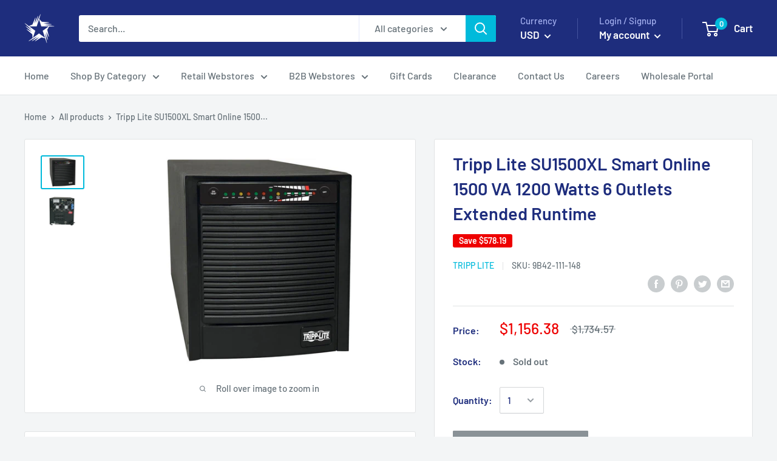

--- FILE ---
content_type: text/html; charset=utf-8
request_url: https://retailking.com/products/tripp-lite-su1500xl-smart-online-1500-va-1200-watts-6-outlets-extended-runtime
body_size: 39257
content:
<!doctype html>

<html class="no-js" lang="en">
  <head>
  <meta name="google-site-verification" content="J22iCU9po8ZKuPSYZih4T8zfsSLMiYaxsnaQDvYuQ8A" />

<meta name="google-site-verification" content="9OrALWbyoMPT6fsvlMPQCleofT0TmFn3-0wiqIswB1g" />
    <!-- Google Tag Manager -->
<script>(function(w,d,s,l,i){w[l]=w[l]||[];w[l].push({'gtm.start':
new Date().getTime(),event:'gtm.js'});var f=d.getElementsByTagName(s)[0],
j=d.createElement(s),dl=l!='dataLayer'?'&l='+l:'';j.async=true;j.src=
'https://www.googletagmanager.com/gtm.js?id='+i+dl;f.parentNode.insertBefore(j,f);
})(window,document,'script','dataLayer','GTM-PRGHRQG');</script>
<!-- End Google Tag Manager -->
<!-- Added by AVADA SEO Suite -->

<!-- /Added by AVADA SEO Suite -->

    <meta charset="utf-8"> 
    <meta http-equiv="X-UA-Compatible" content="IE=edge,chrome=1">
    <meta name="viewport" content="width=device-width, initial-scale=1.0, height=device-height, minimum-scale=1.0, maximum-scale=1.0">
    <meta name="theme-color" content="#00badb"><title>Tripp Lite SU1500XL Smart Online 1500 VA 1200 Watts 6 Outlets Extended &ndash; Retailking.com
</title><meta name="description" content="The item in this listing is a brand new sealed product in its original manufacture retail packaging. This product will come with a Minimum 1 year warranty.Tripp Lite SU1500XL Smart Online 1500 VA 1200 Watts 6 Outlets Extended Runtime Tower UPS• 1500 VA / 1.5 kVA / 1200 Watts on-line double-conversion tower UPS• 110 / 1"><link rel="canonical" href="https://retailking.com/products/tripp-lite-su1500xl-smart-online-1500-va-1200-watts-6-outlets-extended-runtime"><link rel="shortcut icon" href="//retailking.com/cdn/shop/files/logo_blue_48x48.png?v=1628791011" type="image/png"><link rel="preload" as="style" href="//retailking.com/cdn/shop/t/8/assets/theme.scss.css?v=134003053687720265281759259382">

    <meta property="og:type" content="product">
  <meta property="og:title" content="Tripp Lite SU1500XL Smart Online 1500 VA 1200 Watts 6 Outlets Extended Runtime"><meta property="og:image" content="http://retailking.com/cdn/shop/files/42-111-148-V01_1024x.jpg?v=1723967164">
    <meta property="og:image:secure_url" content="https://retailking.com/cdn/shop/files/42-111-148-V01_1024x.jpg?v=1723967164"><meta property="og:image" content="http://retailking.com/cdn/shop/files/42-111-148-V02_1024x.jpg?v=1723967164">
    <meta property="og:image:secure_url" content="https://retailking.com/cdn/shop/files/42-111-148-V02_1024x.jpg?v=1723967164"><meta property="product:price:amount" content="1,156.38">
  <meta property="product:price:currency" content="USD"><meta property="og:description" content="The item in this listing is a brand new sealed product in its original manufacture retail packaging. This product will come with a Minimum 1 year warranty.Tripp Lite SU1500XL Smart Online 1500 VA 1200 Watts 6 Outlets Extended Runtime Tower UPS• 1500 VA / 1.5 kVA / 1200 Watts on-line double-conversion tower UPS• 110 / 1"><meta property="og:url" content="https://retailking.com/products/tripp-lite-su1500xl-smart-online-1500-va-1200-watts-6-outlets-extended-runtime">
<meta property="og:site_name" content="Retailking.com"><meta name="twitter:card" content="summary"><meta name="twitter:title" content="Tripp Lite SU1500XL Smart Online 1500 VA 1200 Watts 6 Outlets Extended Runtime">
  <meta name="twitter:description" content="The item in this listing is a brand new sealed product in its original manufacture retail packaging. This product will come with a Minimum 1 year warranty.Tripp Lite SU1500XL Smart Online 1500 VA 1200 Watts 6 Outlets Extended Runtime Tower UPS• 1500 VA / 1.5 kVA / 1200 Watts on-line double-conversion tower UPS• 110 / 120V +/-2% output at 50 / 60 Hz• USB, RS232 &amp;amp; EPO ports• 2 independently switchable output load banks• NEMA 5-15P input; 5-15R outletsMPN: SU1500XLUPC: 037332125859">
  <meta name="twitter:image" content="https://retailking.com/cdn/shop/files/42-111-148-V01_600x600_crop_center.jpg?v=1723967164">
<link rel="preconnect" href="//fonts.shopifycdn.com">
    <link rel="dns-prefetch" href="//productreviews.shopifycdn.com">
    <link rel="dns-prefetch" href="//maps.googleapis.com">
    <link rel="dns-prefetch" href="//maps.gstatic.com">

    <script>window.performance && window.performance.mark && window.performance.mark('shopify.content_for_header.start');</script><meta name="facebook-domain-verification" content="b6vw5926mmlybks36a3uw7f6danhmd">
<meta name="facebook-domain-verification" content="pqealtso25093qv81vnyh9xbcks6ts">
<meta name="google-site-verification" content="shaEgcFPgbjpJoTJKdmAgwbZmd2qND-d82W5H4NKwt8">
<meta id="shopify-digital-wallet" name="shopify-digital-wallet" content="/15108274/digital_wallets/dialog">
<link rel="alternate" type="application/json+oembed" href="https://retailking.com/products/tripp-lite-su1500xl-smart-online-1500-va-1200-watts-6-outlets-extended-runtime.oembed">
<script async="async" src="/checkouts/internal/preloads.js?locale=en-US"></script>
<script id="shopify-features" type="application/json">{"accessToken":"61477999d45133d3b9f8e0625f3b5672","betas":["rich-media-storefront-analytics"],"domain":"retailking.com","predictiveSearch":true,"shopId":15108274,"locale":"en"}</script>
<script>var Shopify = Shopify || {};
Shopify.shop = "mastertronics-inc.myshopify.com";
Shopify.locale = "en";
Shopify.currency = {"active":"USD","rate":"1.0"};
Shopify.country = "US";
Shopify.theme = {"name":"Warehouse","id":79237873796,"schema_name":"Warehouse","schema_version":"1.6.4","theme_store_id":871,"role":"main"};
Shopify.theme.handle = "null";
Shopify.theme.style = {"id":null,"handle":null};
Shopify.cdnHost = "retailking.com/cdn";
Shopify.routes = Shopify.routes || {};
Shopify.routes.root = "/";</script>
<script type="module">!function(o){(o.Shopify=o.Shopify||{}).modules=!0}(window);</script>
<script>!function(o){function n(){var o=[];function n(){o.push(Array.prototype.slice.apply(arguments))}return n.q=o,n}var t=o.Shopify=o.Shopify||{};t.loadFeatures=n(),t.autoloadFeatures=n()}(window);</script>
<script id="shop-js-analytics" type="application/json">{"pageType":"product"}</script>
<script defer="defer" async type="module" src="//retailking.com/cdn/shopifycloud/shop-js/modules/v2/client.init-shop-cart-sync_IZsNAliE.en.esm.js"></script>
<script defer="defer" async type="module" src="//retailking.com/cdn/shopifycloud/shop-js/modules/v2/chunk.common_0OUaOowp.esm.js"></script>
<script type="module">
  await import("//retailking.com/cdn/shopifycloud/shop-js/modules/v2/client.init-shop-cart-sync_IZsNAliE.en.esm.js");
await import("//retailking.com/cdn/shopifycloud/shop-js/modules/v2/chunk.common_0OUaOowp.esm.js");

  window.Shopify.SignInWithShop?.initShopCartSync?.({"fedCMEnabled":true,"windoidEnabled":true});

</script>
<script>(function() {
  var isLoaded = false;
  function asyncLoad() {
    if (isLoaded) return;
    isLoaded = true;
    var urls = ["https:\/\/ecommplugins-scripts.trustpilot.com\/v2.1\/js\/header.min.js?settings=eyJrZXkiOiJtbndGdVRQYjhNOHpjbU5tIiwicyI6InNrdSJ9\u0026shop=mastertronics-inc.myshopify.com","https:\/\/ecommplugins-trustboxsettings.trustpilot.com\/mastertronics-inc.myshopify.com.js?settings=1710935806346\u0026shop=mastertronics-inc.myshopify.com","https:\/\/widget.trustpilot.com\/bootstrap\/v5\/tp.widget.sync.bootstrap.min.js?shop=mastertronics-inc.myshopify.com","https:\/\/cdn.tmnls.reputon.com\/assets\/widget.js?shop=mastertronics-inc.myshopify.com","https:\/\/static.zotabox.com\/4\/8\/48db404fe606a117ac7e31e6db519397\/widgets.js?shop=mastertronics-inc.myshopify.com"];
    for (var i = 0; i < urls.length; i++) {
      var s = document.createElement('script');
      s.type = 'text/javascript';
      s.async = true;
      s.src = urls[i];
      var x = document.getElementsByTagName('script')[0];
      x.parentNode.insertBefore(s, x);
    }
  };
  if(window.attachEvent) {
    window.attachEvent('onload', asyncLoad);
  } else {
    window.addEventListener('load', asyncLoad, false);
  }
})();</script>
<script id="__st">var __st={"a":15108274,"offset":-21600,"reqid":"ce3e287b-6b68-4d70-96bd-a14515149f4b-1768356168","pageurl":"retailking.com\/products\/tripp-lite-su1500xl-smart-online-1500-va-1200-watts-6-outlets-extended-runtime","u":"3f131dbfcbdc","p":"product","rtyp":"product","rid":8982699671792};</script>
<script>window.ShopifyPaypalV4VisibilityTracking = true;</script>
<script id="captcha-bootstrap">!function(){'use strict';const t='contact',e='account',n='new_comment',o=[[t,t],['blogs',n],['comments',n],[t,'customer']],c=[[e,'customer_login'],[e,'guest_login'],[e,'recover_customer_password'],[e,'create_customer']],r=t=>t.map((([t,e])=>`form[action*='/${t}']:not([data-nocaptcha='true']) input[name='form_type'][value='${e}']`)).join(','),a=t=>()=>t?[...document.querySelectorAll(t)].map((t=>t.form)):[];function s(){const t=[...o],e=r(t);return a(e)}const i='password',u='form_key',d=['recaptcha-v3-token','g-recaptcha-response','h-captcha-response',i],f=()=>{try{return window.sessionStorage}catch{return}},m='__shopify_v',_=t=>t.elements[u];function p(t,e,n=!1){try{const o=window.sessionStorage,c=JSON.parse(o.getItem(e)),{data:r}=function(t){const{data:e,action:n}=t;return t[m]||n?{data:e,action:n}:{data:t,action:n}}(c);for(const[e,n]of Object.entries(r))t.elements[e]&&(t.elements[e].value=n);n&&o.removeItem(e)}catch(o){console.error('form repopulation failed',{error:o})}}const l='form_type',E='cptcha';function T(t){t.dataset[E]=!0}const w=window,h=w.document,L='Shopify',v='ce_forms',y='captcha';let A=!1;((t,e)=>{const n=(g='f06e6c50-85a8-45c8-87d0-21a2b65856fe',I='https://cdn.shopify.com/shopifycloud/storefront-forms-hcaptcha/ce_storefront_forms_captcha_hcaptcha.v1.5.2.iife.js',D={infoText:'Protected by hCaptcha',privacyText:'Privacy',termsText:'Terms'},(t,e,n)=>{const o=w[L][v],c=o.bindForm;if(c)return c(t,g,e,D).then(n);var r;o.q.push([[t,g,e,D],n]),r=I,A||(h.body.append(Object.assign(h.createElement('script'),{id:'captcha-provider',async:!0,src:r})),A=!0)});var g,I,D;w[L]=w[L]||{},w[L][v]=w[L][v]||{},w[L][v].q=[],w[L][y]=w[L][y]||{},w[L][y].protect=function(t,e){n(t,void 0,e),T(t)},Object.freeze(w[L][y]),function(t,e,n,w,h,L){const[v,y,A,g]=function(t,e,n){const i=e?o:[],u=t?c:[],d=[...i,...u],f=r(d),m=r(i),_=r(d.filter((([t,e])=>n.includes(e))));return[a(f),a(m),a(_),s()]}(w,h,L),I=t=>{const e=t.target;return e instanceof HTMLFormElement?e:e&&e.form},D=t=>v().includes(t);t.addEventListener('submit',(t=>{const e=I(t);if(!e)return;const n=D(e)&&!e.dataset.hcaptchaBound&&!e.dataset.recaptchaBound,o=_(e),c=g().includes(e)&&(!o||!o.value);(n||c)&&t.preventDefault(),c&&!n&&(function(t){try{if(!f())return;!function(t){const e=f();if(!e)return;const n=_(t);if(!n)return;const o=n.value;o&&e.removeItem(o)}(t);const e=Array.from(Array(32),(()=>Math.random().toString(36)[2])).join('');!function(t,e){_(t)||t.append(Object.assign(document.createElement('input'),{type:'hidden',name:u})),t.elements[u].value=e}(t,e),function(t,e){const n=f();if(!n)return;const o=[...t.querySelectorAll(`input[type='${i}']`)].map((({name:t})=>t)),c=[...d,...o],r={};for(const[a,s]of new FormData(t).entries())c.includes(a)||(r[a]=s);n.setItem(e,JSON.stringify({[m]:1,action:t.action,data:r}))}(t,e)}catch(e){console.error('failed to persist form',e)}}(e),e.submit())}));const S=(t,e)=>{t&&!t.dataset[E]&&(n(t,e.some((e=>e===t))),T(t))};for(const o of['focusin','change'])t.addEventListener(o,(t=>{const e=I(t);D(e)&&S(e,y())}));const B=e.get('form_key'),M=e.get(l),P=B&&M;t.addEventListener('DOMContentLoaded',(()=>{const t=y();if(P)for(const e of t)e.elements[l].value===M&&p(e,B);[...new Set([...A(),...v().filter((t=>'true'===t.dataset.shopifyCaptcha))])].forEach((e=>S(e,t)))}))}(h,new URLSearchParams(w.location.search),n,t,e,['guest_login'])})(!0,!0)}();</script>
<script integrity="sha256-4kQ18oKyAcykRKYeNunJcIwy7WH5gtpwJnB7kiuLZ1E=" data-source-attribution="shopify.loadfeatures" defer="defer" src="//retailking.com/cdn/shopifycloud/storefront/assets/storefront/load_feature-a0a9edcb.js" crossorigin="anonymous"></script>
<script data-source-attribution="shopify.dynamic_checkout.dynamic.init">var Shopify=Shopify||{};Shopify.PaymentButton=Shopify.PaymentButton||{isStorefrontPortableWallets:!0,init:function(){window.Shopify.PaymentButton.init=function(){};var t=document.createElement("script");t.src="https://retailking.com/cdn/shopifycloud/portable-wallets/latest/portable-wallets.en.js",t.type="module",document.head.appendChild(t)}};
</script>
<script data-source-attribution="shopify.dynamic_checkout.buyer_consent">
  function portableWalletsHideBuyerConsent(e){var t=document.getElementById("shopify-buyer-consent"),n=document.getElementById("shopify-subscription-policy-button");t&&n&&(t.classList.add("hidden"),t.setAttribute("aria-hidden","true"),n.removeEventListener("click",e))}function portableWalletsShowBuyerConsent(e){var t=document.getElementById("shopify-buyer-consent"),n=document.getElementById("shopify-subscription-policy-button");t&&n&&(t.classList.remove("hidden"),t.removeAttribute("aria-hidden"),n.addEventListener("click",e))}window.Shopify?.PaymentButton&&(window.Shopify.PaymentButton.hideBuyerConsent=portableWalletsHideBuyerConsent,window.Shopify.PaymentButton.showBuyerConsent=portableWalletsShowBuyerConsent);
</script>
<script>
  function portableWalletsCleanup(e){e&&e.src&&console.error("Failed to load portable wallets script "+e.src);var t=document.querySelectorAll("shopify-accelerated-checkout .shopify-payment-button__skeleton, shopify-accelerated-checkout-cart .wallet-cart-button__skeleton"),e=document.getElementById("shopify-buyer-consent");for(let e=0;e<t.length;e++)t[e].remove();e&&e.remove()}function portableWalletsNotLoadedAsModule(e){e instanceof ErrorEvent&&"string"==typeof e.message&&e.message.includes("import.meta")&&"string"==typeof e.filename&&e.filename.includes("portable-wallets")&&(window.removeEventListener("error",portableWalletsNotLoadedAsModule),window.Shopify.PaymentButton.failedToLoad=e,"loading"===document.readyState?document.addEventListener("DOMContentLoaded",window.Shopify.PaymentButton.init):window.Shopify.PaymentButton.init())}window.addEventListener("error",portableWalletsNotLoadedAsModule);
</script>

<script type="module" src="https://retailking.com/cdn/shopifycloud/portable-wallets/latest/portable-wallets.en.js" onError="portableWalletsCleanup(this)" crossorigin="anonymous"></script>
<script nomodule>
  document.addEventListener("DOMContentLoaded", portableWalletsCleanup);
</script>

<link id="shopify-accelerated-checkout-styles" rel="stylesheet" media="screen" href="https://retailking.com/cdn/shopifycloud/portable-wallets/latest/accelerated-checkout-backwards-compat.css" crossorigin="anonymous">
<style id="shopify-accelerated-checkout-cart">
        #shopify-buyer-consent {
  margin-top: 1em;
  display: inline-block;
  width: 100%;
}

#shopify-buyer-consent.hidden {
  display: none;
}

#shopify-subscription-policy-button {
  background: none;
  border: none;
  padding: 0;
  text-decoration: underline;
  font-size: inherit;
  cursor: pointer;
}

#shopify-subscription-policy-button::before {
  box-shadow: none;
}

      </style>

<script>window.performance && window.performance.mark && window.performance.mark('shopify.content_for_header.end');</script>

    
  <script type="application/ld+json">
  {
    "@context": "http://schema.org",
    "@type": "Product",
    "offers": [{
          "@type": "Offer",
          "name": "Default Title",
          "availability":"https://schema.org/OutOfStock",
          "price": "1,156.38",
          "priceCurrency": "USD",
          "priceValidUntil": "2026-01-23","sku": "9B42-111-148","url": "/products/tripp-lite-su1500xl-smart-online-1500-va-1200-watts-6-outlets-extended-runtime/products/tripp-lite-su1500xl-smart-online-1500-va-1200-watts-6-outlets-extended-runtime?variant=46485563769072"
        }
],
      "gtin12": "037332125859",
      "productId": "037332125859",

    "brand": {
      "name": "Tripp Lite"
    },
    "name": "Tripp Lite SU1500XL Smart Online 1500 VA 1200 Watts 6 Outlets Extended Runtime",
    "description": "The item in this listing is a brand new sealed product in its original manufacture retail packaging. This product will come with a Minimum 1 year warranty.Tripp Lite SU1500XL Smart Online 1500 VA 1200 Watts 6 Outlets Extended Runtime Tower UPS• 1500 VA \/ 1.5 kVA \/ 1200 Watts on-line double-conversion tower UPS• 110 \/ 120V +\/-2% output at 50 \/ 60 Hz• USB, RS232 \u0026amp; EPO ports• 2 independently switchable output load banks• NEMA 5-15P input; 5-15R outletsMPN: SU1500XLUPC: 037332125859",
    "category": "Computers",
    "url": "/products/tripp-lite-su1500xl-smart-online-1500-va-1200-watts-6-outlets-extended-runtime/products/tripp-lite-su1500xl-smart-online-1500-va-1200-watts-6-outlets-extended-runtime",
    "sku": "9B42-111-148",
    "image": {
      "@type": "ImageObject",
      "url": "https://retailking.com/cdn/shop/files/42-111-148-V01_1024x.jpg?v=1723967164",
      "image": "https://retailking.com/cdn/shop/files/42-111-148-V01_1024x.jpg?v=1723967164",
      "name": "Tripp Lite SU1500XL Smart Online 1500 VA 1200 Watts 6 Outlets Extended Runtime",
      "width": "1024",
      "height": "1024"
    }
  }
  </script>



  <script type="application/ld+json">
  {
    "@context": "http://schema.org",
    "@type": "BreadcrumbList",
  "itemListElement": [{
      "@type": "ListItem",
      "position": 1,
      "name": "Home",
      "item": "https://retailking.com"
    },{
          "@type": "ListItem",
          "position": 2,
          "name": "Tripp Lite SU1500XL Smart Online 1500 VA 1200 Watts 6 Outlets Extended Runtime",
          "item": "https://retailking.com/products/tripp-lite-su1500xl-smart-online-1500-va-1200-watts-6-outlets-extended-runtime"
        }]
  }
  </script>


    <script>
      // This allows to expose several variables to the global scope, to be used in scripts
      window.theme = {
        template: "product",
        localeRootUrl: '',
        shopCurrency: "USD",
        cartCount: 0,
        customerId: null,
        moneyFormat: "${{amount}}",
        moneyWithCurrencyFormat: "${{amount}} USD",
        useNativeMultiCurrency: false,
        currencyConversionEnabled: true,
        currencyConversionMoneyFormat: "money_format",
        currencyConversionRoundAmounts: false,
        showDiscount: true,
        discountMode: "saving",
        searchMode: "product,article",
        cartType: "drawer"
      };

      window.languages = {
        collectionOnSaleLabel: "Save {{savings}}",
        productFormUnavailable: "Unavailable",
        productFormAddToCart: "Add to cart",
        productFormSoldOut: "Sold out",
        shippingEstimatorNoResults: "No shipping could be found for your address.",
        shippingEstimatorOneResult: "There is one shipping rate for your address:",
        shippingEstimatorMultipleResults: "There are {{count}} shipping rates for your address:",
        shippingEstimatorErrors: "There are some errors:"
      };

      window.lazySizesConfig = {
        loadHidden: false,
        hFac: 0.8,
        expFactor: 3,
        customMedia: {
          '--phone': '(max-width: 640px)',
          '--tablet': '(min-width: 641px) and (max-width: 1023px)',
          '--lap': '(min-width: 1024px)'
        }
      };

      document.documentElement.className = document.documentElement.className.replace('no-js', 'js');
    </script>

    <script src="//retailking.com/cdn/shop/t/8/assets/lazysizes.min.js?v=38423348123636194381573311806" async></script>

    
      <script src="//cdn.shopify.com/s/javascripts/currencies.js" defer></script>
    
<script src="//polyfill-fastly.net/v3/polyfill.min.js?unknown=polyfill&features=fetch,Element.prototype.closest,Element.prototype.matches,Element.prototype.remove,Element.prototype.classList,Array.prototype.includes,Array.prototype.fill,String.prototype.includes,String.prototype.padStart,Object.assign,CustomEvent,Intl,URL,DOMTokenList,IntersectionObserver,IntersectionObserverEntry" defer></script>
    <script src="//retailking.com/cdn/shop/t/8/assets/libs.min.js?v=36629197183099365621573311807" defer></script>
    <script src="//retailking.com/cdn/shop/t/8/assets/theme.min.js?v=39784513580163524061573311809" defer></script>
    <script src="//retailking.com/cdn/shop/t/8/assets/custom.js?v=90373254691674712701573311803" defer></script>

    <link rel="stylesheet" href="//retailking.com/cdn/shop/t/8/assets/theme.scss.css?v=134003053687720265281759259382">
  <link href="//retailking.com/cdn/shop/t/8/assets/daily-deals.scss?v=134054091270620766121656273911" rel="stylesheet" type="text/css" media="all" />
<!-- BEGIN app block: shopify://apps/powerful-form-builder/blocks/app-embed/e4bcb1eb-35b2-42e6-bc37-bfe0e1542c9d --><script type="text/javascript" hs-ignore data-cookieconsent="ignore">
  var Globo = Globo || {};
  var globoFormbuilderRecaptchaInit = function(){};
  var globoFormbuilderHcaptchaInit = function(){};
  window.Globo.FormBuilder = window.Globo.FormBuilder || {};
  window.Globo.FormBuilder.shop = {"configuration":{"money_format":"${{amount}}"},"pricing":{"features":{"bulkOrderForm":false,"cartForm":false,"fileUpload":2,"removeCopyright":false,"restrictedEmailDomains":false}},"settings":{"copyright":"Powered by <a href=\"https://globosoftware.net\" target=\"_blank\">Globo</a> <a href=\"https://apps.shopify.com/form-builder-contact-form\" target=\"_blank\">Form Builder</a>","hideWaterMark":false,"reCaptcha":{"recaptchaType":"v2","siteKey":false,"languageCode":"en"},"hCaptcha":{"siteKey":false},"scrollTop":false,"customCssCode":"","customCssEnabled":false,"additionalColumns":[]},"encryption_form_id":1,"url":"https://app.powerfulform.com/","CDN_URL":"https://dxo9oalx9qc1s.cloudfront.net"};

  if(window.Globo.FormBuilder.shop.settings.customCssEnabled && window.Globo.FormBuilder.shop.settings.customCssCode){
    const customStyle = document.createElement('style');
    customStyle.type = 'text/css';
    customStyle.innerHTML = window.Globo.FormBuilder.shop.settings.customCssCode;
    document.head.appendChild(customStyle);
  }

  window.Globo.FormBuilder.forms = [];
    
      
      
      
      window.Globo.FormBuilder.forms[94505] = {"94505":{"elements":[{"id":"group-1","type":"group","label":"Page 1","description":"","elements":[{"id":"text-1","type":"text","label":{"en":"First Name","vi":"Your Name"},"placeholder":{"en":"First Name","vi":"Your Name"},"description":null,"hideLabel":false,"required":true,"columnWidth":50},{"id":"text","type":"text","label":{"en":"Last Name","vi":"Your Name"},"placeholder":{"en":"Last Name","vi":"Your Name"},"description":null,"hideLabel":false,"required":true,"columnWidth":50,"conditionalField":false},{"id":"email","type":"email","label":"Email","placeholder":"Email","description":null,"hideLabel":false,"required":true,"columnWidth":50,"conditionalField":false,"displayType":"show","displayRules":[{"field":"","relation":"equal","condition":""}]},{"id":"phone-1","type":"phone","label":{"en":"Groupon Redemption Code","vi":"Groupon Redemption Code"},"placeholder":"","description":{"en":"2-12 character code (alphanumeric)"},"validatePhone":false,"onlyShowFlag":false,"defaultCountryCode":"auto","limitCharacters":true,"characters":12,"hideLabel":false,"keepPositionLabel":false,"columnWidth":50,"displayType":"show","displayDisjunctive":false,"conditionalField":false,"required":true,"displayRules":[{"field":"","relation":"equal","condition":""}]},{"id":"textarea","type":"textarea","label":{"en":""},"placeholder":{"en":""},"description":null,"hideLabel":false,"required":false,"columnWidth":100,"conditionalField":false}]}],"errorMessage":{"required":"{{ label | capitalize }} is required","minSelections":"Please choose at least {{ min_selections }} options","maxSelections":"Please choose at maximum of {{ max_selections }} options","exactlySelections":"Please choose exactly {{ exact_selections }} options","minProductSelections":"Please choose at least {{ min_selections }} products","maxProductSelections":"Please choose a maximum of {{ max_selections }} products","minProductQuantities":"Please choose a quantity of at least {{ min_quantities }} products","maxProductQuantities":"Please choose a quantity of no more than {{ max_quantities }} products","minEachProductQuantities":"Choose quantity of product {{product_name}} of at least {{min_quantities}}","maxEachProductQuantities":"Choose quantity of product {{product_name}} of at most {{max_quantities}}","invalid":"Invalid","invalidName":"Invalid name","invalidEmail":"Email address is invalid","restrictedEmailDomain":"This email domain is restricted","invalidURL":"Invalid url","invalidPhone":"Invalid phone","invalidNumber":"Invalid number","invalidPassword":"Invalid password","confirmPasswordNotMatch":"Confirmed password doesn't match","customerAlreadyExists":"Customer already exists","keyAlreadyExists":"Data already exists","fileSizeLimit":"File size limit","fileNotAllowed":"File not allowed","requiredCaptcha":"Required captcha","requiredProducts":"Please select product","limitQuantity":"The number of products left in stock has been exceeded","shopifyInvalidPhone":"phone - Enter a valid phone number to use this delivery method","shopifyPhoneHasAlready":"phone - Phone has already been taken","shopifyInvalidProvice":"addresses.province - is not valid","otherError":"Something went wrong, please try again","limitNumberOfSubmissions":"Form submission limit reached"},"appearance":{"layout":"boxed","width":600,"style":"material_filled","mainColor":"rgba(46,78,73,1)","floatingIcon":"\u003csvg aria-hidden=\"true\" focusable=\"false\" data-prefix=\"far\" data-icon=\"envelope\" class=\"svg-inline--fa fa-envelope fa-w-16\" role=\"img\" xmlns=\"http:\/\/www.w3.org\/2000\/svg\" viewBox=\"0 0 512 512\"\u003e\u003cpath fill=\"currentColor\" d=\"M464 64H48C21.49 64 0 85.49 0 112v288c0 26.51 21.49 48 48 48h416c26.51 0 48-21.49 48-48V112c0-26.51-21.49-48-48-48zm0 48v40.805c-22.422 18.259-58.168 46.651-134.587 106.49-16.841 13.247-50.201 45.072-73.413 44.701-23.208.375-56.579-31.459-73.413-44.701C106.18 199.465 70.425 171.067 48 152.805V112h416zM48 400V214.398c22.914 18.251 55.409 43.862 104.938 82.646 21.857 17.205 60.134 55.186 103.062 54.955 42.717.231 80.509-37.199 103.053-54.947 49.528-38.783 82.032-64.401 104.947-82.653V400H48z\"\u003e\u003c\/path\u003e\u003c\/svg\u003e","floatingText":null,"displayOnAllPage":false,"formType":"normalForm","background":"color","backgroundColor":"#fff","descriptionColor":"#6c757d","headingColor":"#000","labelColor":"#1c1c1c","optionColor":"#000","paragraphBackground":"#fff","paragraphColor":"#000","theme_design":true,"font":{"family":"Almarai","variant":"regular"},"colorScheme":{"solidButton":{"red":46,"green":78,"blue":73,"alpha":1},"solidButtonLabel":{"red":255,"green":255,"blue":255},"text":{"red":28,"green":28,"blue":28},"outlineButton":{"red":46,"green":78,"blue":73,"alpha":1},"background":{"red":255,"green":255,"blue":255}},"popup_trigger":{"after_scrolling":false,"after_timer":false,"on_exit_intent":false}},"afterSubmit":{"action":"clearForm","title":"Thanks for getting in touch!","message":"\u003cp\u003eWe appreciate you contacting us. One of our colleagues will get back in touch with you soon!\u003c\/p\u003e\u003cp\u003e\u003cbr\u003e\u003c\/p\u003e\u003cp\u003eHave a great day!\u003c\/p\u003e","redirectUrl":null},"footer":{"description":null,"previousText":"Previous","nextText":"Next","submitText":"Submit","submitFullWidth":true},"header":{"active":true,"title":{"en":"Groupon redemption"},"description":{"en":"\u003ch4\u003eHow to use Groupon redemption code\u003c\/h4\u003e"},"headerAlignment":"center"},"isStepByStepForm":true,"publish":{"requiredLogin":false,"requiredLoginMessage":"Please \u003ca href='\/account\/login' title='login'\u003elogin\u003c\/a\u003e to continue","ticket":{"enabled":true,"prefix":"GROUPON"}},"reCaptcha":{"enable":false},"html":"\n\u003cdiv class=\"globo-form boxed-form globo-form-id-94505 \" data-locale=\"en\" \u003e\n\n\u003cstyle\u003e\n\n\n    \n        \n        @import url('https:\/\/fonts.googleapis.com\/css?family=Almarai:ital,wght@0,400');\n    \n\n    :root .globo-form-app[data-id=\"94505\"]{\n        \n        --gfb-color-solidButton: 46,78,73;\n        --gfb-color-solidButtonColor: rgb(var(--gfb-color-solidButton));\n        --gfb-color-solidButtonLabel: 255,255,255;\n        --gfb-color-solidButtonLabelColor: rgb(var(--gfb-color-solidButtonLabel));\n        --gfb-color-text: 28,28,28;\n        --gfb-color-textColor: rgb(var(--gfb-color-text));\n        --gfb-color-outlineButton: 46,78,73;\n        --gfb-color-outlineButtonColor: rgb(var(--gfb-color-outlineButton));\n        --gfb-color-background: 255,255,255;\n        --gfb-color-backgroundColor: rgb(var(--gfb-color-background));\n        \n        --gfb-main-color: rgba(46,78,73,1);\n        --gfb-primary-color: var(--gfb-color-solidButtonColor, var(--gfb-main-color));\n        --gfb-primary-text-color: var(--gfb-color-solidButtonLabelColor, #FFF);\n        --gfb-form-width: 600px;\n        --gfb-font-family: inherit;\n        --gfb-font-style: inherit;\n        --gfb--image: 40%;\n        --gfb-image-ratio-draft: var(--gfb--image);\n        --gfb-image-ratio: var(--gfb-image-ratio-draft);\n        \n        \n        --gfb-font-family: \"Almarai\";\n        --gfb-font-weight: normal;\n        --gfb-font-style: normal;\n        \n        --gfb-bg-temp-color: #FFF;\n        --gfb-bg-position: ;\n        \n            --gfb-bg-temp-color: #fff;\n        \n        --gfb-bg-color: var(--gfb-color-backgroundColor, var(--gfb-bg-temp-color));\n        \n    }\n    \n.globo-form-id-94505 .globo-form-app{\n    max-width: 600px;\n    width: -webkit-fill-available;\n    \n    background-color: var(--gfb-bg-color);\n    \n    \n}\n\n.globo-form-id-94505 .globo-form-app .globo-heading{\n    color: var(--gfb-color-textColor, #000)\n}\n\n\n.globo-form-id-94505 .globo-form-app .header {\n    text-align:center;\n}\n\n\n.globo-form-id-94505 .globo-form-app .globo-description,\n.globo-form-id-94505 .globo-form-app .header .globo-description{\n    --gfb-color-description: rgba(var(--gfb-color-text), 0.8);\n    color: var(--gfb-color-description, #6c757d);\n}\n.globo-form-id-94505 .globo-form-app .globo-label,\n.globo-form-id-94505 .globo-form-app .globo-form-control label.globo-label,\n.globo-form-id-94505 .globo-form-app .globo-form-control label.globo-label span.label-content{\n    color: var(--gfb-color-textColor, #1c1c1c);\n    text-align: left;\n}\n.globo-form-id-94505 .globo-form-app .globo-label.globo-position-label{\n    height: 20px !important;\n}\n.globo-form-id-94505 .globo-form-app .globo-form-control .help-text.globo-description,\n.globo-form-id-94505 .globo-form-app .globo-form-control span.globo-description{\n    --gfb-color-description: rgba(var(--gfb-color-text), 0.8);\n    color: var(--gfb-color-description, #6c757d);\n}\n.globo-form-id-94505 .globo-form-app .globo-form-control .checkbox-wrapper .globo-option,\n.globo-form-id-94505 .globo-form-app .globo-form-control .radio-wrapper .globo-option\n{\n    color: var(--gfb-color-textColor, #1c1c1c);\n}\n.globo-form-id-94505 .globo-form-app .footer,\n.globo-form-id-94505 .globo-form-app .gfb__footer{\n    text-align:;\n}\n.globo-form-id-94505 .globo-form-app .footer button,\n.globo-form-id-94505 .globo-form-app .gfb__footer button{\n    border:1px solid var(--gfb-primary-color);\n    \n        width:100%;\n    \n}\n.globo-form-id-94505 .globo-form-app .footer button.submit,\n.globo-form-id-94505 .globo-form-app .gfb__footer button.submit\n.globo-form-id-94505 .globo-form-app .footer button.checkout,\n.globo-form-id-94505 .globo-form-app .gfb__footer button.checkout,\n.globo-form-id-94505 .globo-form-app .footer button.action.loading .spinner,\n.globo-form-id-94505 .globo-form-app .gfb__footer button.action.loading .spinner{\n    background-color: var(--gfb-primary-color);\n    color : #ffffff;\n}\n.globo-form-id-94505 .globo-form-app .globo-form-control .star-rating\u003efieldset:not(:checked)\u003elabel:before {\n    content: url('data:image\/svg+xml; utf8, \u003csvg aria-hidden=\"true\" focusable=\"false\" data-prefix=\"far\" data-icon=\"star\" class=\"svg-inline--fa fa-star fa-w-18\" role=\"img\" xmlns=\"http:\/\/www.w3.org\/2000\/svg\" viewBox=\"0 0 576 512\"\u003e\u003cpath fill=\"rgba(46,78,73,1)\" d=\"M528.1 171.5L382 150.2 316.7 17.8c-11.7-23.6-45.6-23.9-57.4 0L194 150.2 47.9 171.5c-26.2 3.8-36.7 36.1-17.7 54.6l105.7 103-25 145.5c-4.5 26.3 23.2 46 46.4 33.7L288 439.6l130.7 68.7c23.2 12.2 50.9-7.4 46.4-33.7l-25-145.5 105.7-103c19-18.5 8.5-50.8-17.7-54.6zM388.6 312.3l23.7 138.4L288 385.4l-124.3 65.3 23.7-138.4-100.6-98 139-20.2 62.2-126 62.2 126 139 20.2-100.6 98z\"\u003e\u003c\/path\u003e\u003c\/svg\u003e');\n}\n.globo-form-id-94505 .globo-form-app .globo-form-control .star-rating\u003efieldset\u003einput:checked ~ label:before {\n    content: url('data:image\/svg+xml; utf8, \u003csvg aria-hidden=\"true\" focusable=\"false\" data-prefix=\"fas\" data-icon=\"star\" class=\"svg-inline--fa fa-star fa-w-18\" role=\"img\" xmlns=\"http:\/\/www.w3.org\/2000\/svg\" viewBox=\"0 0 576 512\"\u003e\u003cpath fill=\"rgba(46,78,73,1)\" d=\"M259.3 17.8L194 150.2 47.9 171.5c-26.2 3.8-36.7 36.1-17.7 54.6l105.7 103-25 145.5c-4.5 26.3 23.2 46 46.4 33.7L288 439.6l130.7 68.7c23.2 12.2 50.9-7.4 46.4-33.7l-25-145.5 105.7-103c19-18.5 8.5-50.8-17.7-54.6L382 150.2 316.7 17.8c-11.7-23.6-45.6-23.9-57.4 0z\"\u003e\u003c\/path\u003e\u003c\/svg\u003e');\n}\n.globo-form-id-94505 .globo-form-app .globo-form-control .star-rating\u003efieldset:not(:checked)\u003elabel:hover:before,\n.globo-form-id-94505 .globo-form-app .globo-form-control .star-rating\u003efieldset:not(:checked)\u003elabel:hover ~ label:before{\n    content : url('data:image\/svg+xml; utf8, \u003csvg aria-hidden=\"true\" focusable=\"false\" data-prefix=\"fas\" data-icon=\"star\" class=\"svg-inline--fa fa-star fa-w-18\" role=\"img\" xmlns=\"http:\/\/www.w3.org\/2000\/svg\" viewBox=\"0 0 576 512\"\u003e\u003cpath fill=\"rgba(46,78,73,1)\" d=\"M259.3 17.8L194 150.2 47.9 171.5c-26.2 3.8-36.7 36.1-17.7 54.6l105.7 103-25 145.5c-4.5 26.3 23.2 46 46.4 33.7L288 439.6l130.7 68.7c23.2 12.2 50.9-7.4 46.4-33.7l-25-145.5 105.7-103c19-18.5 8.5-50.8-17.7-54.6L382 150.2 316.7 17.8c-11.7-23.6-45.6-23.9-57.4 0z\"\u003e\u003c\/path\u003e\u003c\/svg\u003e')\n}\n.globo-form-id-94505 .globo-form-app .globo-form-control .checkbox-wrapper .checkbox-input:checked ~ .checkbox-label:before {\n    border-color: var(--gfb-primary-color);\n    box-shadow: 0 4px 6px rgba(50,50,93,0.11), 0 1px 3px rgba(0,0,0,0.08);\n    background-color: var(--gfb-primary-color);\n}\n.globo-form-id-94505 .globo-form-app .step.-completed .step__number,\n.globo-form-id-94505 .globo-form-app .line.-progress,\n.globo-form-id-94505 .globo-form-app .line.-start{\n    background-color: var(--gfb-primary-color);\n}\n.globo-form-id-94505 .globo-form-app .checkmark__check,\n.globo-form-id-94505 .globo-form-app .checkmark__circle{\n    stroke: var(--gfb-primary-color);\n}\n.globo-form-id-94505 .floating-button{\n    background-color: var(--gfb-primary-color);\n}\n.globo-form-id-94505 .globo-form-app .globo-form-control .checkbox-wrapper .checkbox-input ~ .checkbox-label:before,\n.globo-form-app .globo-form-control .radio-wrapper .radio-input ~ .radio-label:after{\n    border-color : var(--gfb-primary-color);\n}\n.globo-form-id-94505 .flatpickr-day.selected, \n.globo-form-id-94505 .flatpickr-day.startRange, \n.globo-form-id-94505 .flatpickr-day.endRange, \n.globo-form-id-94505 .flatpickr-day.selected.inRange, \n.globo-form-id-94505 .flatpickr-day.startRange.inRange, \n.globo-form-id-94505 .flatpickr-day.endRange.inRange, \n.globo-form-id-94505 .flatpickr-day.selected:focus, \n.globo-form-id-94505 .flatpickr-day.startRange:focus, \n.globo-form-id-94505 .flatpickr-day.endRange:focus, \n.globo-form-id-94505 .flatpickr-day.selected:hover, \n.globo-form-id-94505 .flatpickr-day.startRange:hover, \n.globo-form-id-94505 .flatpickr-day.endRange:hover, \n.globo-form-id-94505 .flatpickr-day.selected.prevMonthDay, \n.globo-form-id-94505 .flatpickr-day.startRange.prevMonthDay, \n.globo-form-id-94505 .flatpickr-day.endRange.prevMonthDay, \n.globo-form-id-94505 .flatpickr-day.selected.nextMonthDay, \n.globo-form-id-94505 .flatpickr-day.startRange.nextMonthDay, \n.globo-form-id-94505 .flatpickr-day.endRange.nextMonthDay {\n    background: var(--gfb-primary-color);\n    border-color: var(--gfb-primary-color);\n}\n.globo-form-id-94505 .globo-paragraph {\n    background: #fff;\n    color: var(--gfb-color-textColor, #000);\n    width: 100%!important;\n}\n\n[dir=\"rtl\"] .globo-form-app .header .title,\n[dir=\"rtl\"] .globo-form-app .header .description,\n[dir=\"rtl\"] .globo-form-id-94505 .globo-form-app .globo-heading,\n[dir=\"rtl\"] .globo-form-id-94505 .globo-form-app .globo-label,\n[dir=\"rtl\"] .globo-form-id-94505 .globo-form-app .globo-form-control label.globo-label,\n[dir=\"rtl\"] .globo-form-id-94505 .globo-form-app .globo-form-control label.globo-label span.label-content{\n    text-align: right;\n}\n\n[dir=\"rtl\"] .globo-form-app .line {\n    left: unset;\n    right: 50%;\n}\n\n[dir=\"rtl\"] .globo-form-id-94505 .globo-form-app .line.-start {\n    left: unset;    \n    right: 0%;\n}\n\n\u003c\/style\u003e\n\n\n\n\n\u003cdiv class=\"globo-form-app boxed-layout gfb-style-material_filled  gfb-font-size-medium\" data-id=94505\u003e\n    \n    \u003cdiv class=\"header dismiss hidden\" onclick=\"Globo.FormBuilder.closeModalForm(this)\"\u003e\n        \u003csvg width=20 height=20 viewBox=\"0 0 20 20\" class=\"\" focusable=\"false\" aria-hidden=\"true\"\u003e\u003cpath d=\"M11.414 10l4.293-4.293a.999.999 0 1 0-1.414-1.414L10 8.586 5.707 4.293a.999.999 0 1 0-1.414 1.414L8.586 10l-4.293 4.293a.999.999 0 1 0 1.414 1.414L10 11.414l4.293 4.293a.997.997 0 0 0 1.414 0 .999.999 0 0 0 0-1.414L11.414 10z\" fill-rule=\"evenodd\"\u003e\u003c\/path\u003e\u003c\/svg\u003e\n    \u003c\/div\u003e\n    \u003cform class=\"g-container\" novalidate action=\"https:\/\/app.powerfulform.com\/api\/front\/form\/94505\/send\" method=\"POST\" enctype=\"multipart\/form-data\" data-id=94505\u003e\n        \n            \n            \u003cdiv class=\"header\"\u003e\n                \u003ch3 class=\"title globo-heading\"\u003eGroupon redemption\u003c\/h3\u003e\n                \n                \u003cdiv class=\"description globo-description\"\u003e\u003ch4\u003eHow to use Groupon redemption code\u003c\/h4\u003e\u003c\/div\u003e\n                \n            \u003c\/div\u003e\n            \n        \n        \n            \u003cdiv class=\"globo-formbuilder-wizard\" data-id=94505\u003e\n                \u003cdiv class=\"wizard__content\"\u003e\n                    \u003cheader class=\"wizard__header\"\u003e\n                        \u003cdiv class=\"wizard__steps\"\u003e\n                        \u003cnav class=\"steps hidden\"\u003e\n                            \n                            \n                                \n                            \n                            \n                                \n                                \n                                \n                                \n                                \u003cdiv class=\"step last \" data-element-id=\"group-1\"  data-step=\"0\" \u003e\n                                    \u003cdiv class=\"step__content\"\u003e\n                                        \u003cp class=\"step__number\"\u003e\u003c\/p\u003e\n                                        \u003csvg class=\"checkmark\" xmlns=\"http:\/\/www.w3.org\/2000\/svg\" width=52 height=52 viewBox=\"0 0 52 52\"\u003e\n                                            \u003ccircle class=\"checkmark__circle\" cx=\"26\" cy=\"26\" r=\"25\" fill=\"none\"\/\u003e\n                                            \u003cpath class=\"checkmark__check\" fill=\"none\" d=\"M14.1 27.2l7.1 7.2 16.7-16.8\"\/\u003e\n                                        \u003c\/svg\u003e\n                                        \u003cdiv class=\"lines\"\u003e\n                                            \n                                                \u003cdiv class=\"line -start\"\u003e\u003c\/div\u003e\n                                            \n                                            \u003cdiv class=\"line -background\"\u003e\n                                            \u003c\/div\u003e\n                                            \u003cdiv class=\"line -progress\"\u003e\n                                            \u003c\/div\u003e\n                                        \u003c\/div\u003e  \n                                    \u003c\/div\u003e\n                                \u003c\/div\u003e\n                            \n                        \u003c\/nav\u003e\n                        \u003c\/div\u003e\n                    \u003c\/header\u003e\n                    \u003cdiv class=\"panels\"\u003e\n                        \n                        \n                        \n                        \n                        \u003cdiv class=\"panel \" data-element-id=\"group-1\" data-id=94505  data-step=\"0\" style=\"padding-top:0\"\u003e\n                            \n                                \n                                    \n\n\n\n\n\n\n\n\n\n\n\n\n\n\n\n    \n\n\n\n\n\n\n\n\n\n\u003cdiv class=\"globo-form-control layout-2-column \"  data-type='text'\u003e\n    \n    \n        \n\u003clabel tabindex=\"0\" for=\"94505-text-1\" class=\"material_filled-label globo-label gfb__label-v2 \" data-label=\"First Name\"\u003e\n    \u003cspan class=\"label-content\" data-label=\"First Name\"\u003eFirst Name\u003c\/span\u003e\n    \n        \u003cspan class=\"text-danger text-smaller\"\u003e *\u003c\/span\u003e\n    \n\u003c\/label\u003e\n\n    \n\n    \u003cdiv class=\"globo-form-input\"\u003e\n        \n        \n        \u003cinput type=\"text\"  data-type=\"text\" class=\"material_filled-input\" id=\"94505-text-1\" name=\"text-1\" placeholder=\"First Name\" presence  \u003e\n    \u003c\/div\u003e\n    \n        \u003csmall class=\"help-text globo-description\"\u003e\u003c\/small\u003e\n    \n    \u003csmall class=\"messages\"\u003e\u003c\/small\u003e\n\u003c\/div\u003e\n\n\n\n                                \n                                    \n\n\n\n\n\n\n\n\n\n\n\n\n\n\n\n    \n\n\n\n\n\n\n\n\n\n\u003cdiv class=\"globo-form-control layout-2-column \"  data-type='text'\u003e\n    \n    \n        \n\u003clabel tabindex=\"0\" for=\"94505-text\" class=\"material_filled-label globo-label gfb__label-v2 \" data-label=\"Last Name\"\u003e\n    \u003cspan class=\"label-content\" data-label=\"Last Name\"\u003eLast Name\u003c\/span\u003e\n    \n        \u003cspan class=\"text-danger text-smaller\"\u003e *\u003c\/span\u003e\n    \n\u003c\/label\u003e\n\n    \n\n    \u003cdiv class=\"globo-form-input\"\u003e\n        \n        \n        \u003cinput type=\"text\"  data-type=\"text\" class=\"material_filled-input\" id=\"94505-text\" name=\"text\" placeholder=\"Last Name\" presence  \u003e\n    \u003c\/div\u003e\n    \n        \u003csmall class=\"help-text globo-description\"\u003e\u003c\/small\u003e\n    \n    \u003csmall class=\"messages\"\u003e\u003c\/small\u003e\n\u003c\/div\u003e\n\n\n\n                                \n                                    \n\n\n\n\n\n\n\n\n\n\n\n\n\n\n\n    \n\n\n\n\n\n\n\n\n\n\u003cdiv class=\"globo-form-control layout-2-column \"  data-type='email'\u003e\n    \n    \n        \n\u003clabel tabindex=\"0\" for=\"94505-email\" class=\"material_filled-label globo-label gfb__label-v2 \" data-label=\"Email\"\u003e\n    \u003cspan class=\"label-content\" data-label=\"Email\"\u003eEmail\u003c\/span\u003e\n    \n        \u003cspan class=\"text-danger text-smaller\"\u003e *\u003c\/span\u003e\n    \n\u003c\/label\u003e\n\n    \n\n    \u003cdiv class=\"globo-form-input\"\u003e\n        \n        \n        \u003cinput type=\"text\"  data-type=\"email\" class=\"material_filled-input\" id=\"94505-email\" name=\"email\" placeholder=\"Email\" presence  \u003e\n    \u003c\/div\u003e\n    \n        \u003csmall class=\"help-text globo-description\"\u003e\u003c\/small\u003e\n    \n    \u003csmall class=\"messages\"\u003e\u003c\/small\u003e\n\u003c\/div\u003e\n\n\n                                \n                                    \n\n\n\n\n\n\n\n\n\n\n\n\n\n\n\n    \n\n\n\n\n\n\n\n\n\n\u003cdiv class=\"globo-form-control layout-2-column \"  data-type='phone' \u003e\n    \n    \n        \n\u003clabel tabindex=\"0\" for=\"94505-phone-1\" class=\"material_filled-label globo-label gfb__label-v2 \" data-label=\"Groupon Redemption Code\"\u003e\n    \u003cspan class=\"label-content\" data-label=\"Groupon Redemption Code\"\u003eGroupon Redemption Code\u003c\/span\u003e\n    \n        \u003cspan class=\"text-danger text-smaller\"\u003e *\u003c\/span\u003e\n    \n\u003c\/label\u003e\n\n    \n\n    \u003cdiv class=\"globo-form-input gfb__phone-placeholder\" input-placeholder=\"\"\u003e\n        \n        \n        \n        \n        \u003cinput type=\"text\"  data-type=\"phone\" class=\"material_filled-input\" id=\"94505-phone-1\" name=\"phone-1\" placeholder=\"\" presence maxlength=\"12\"   default-country-code=\"auto\"\u003e\n    \u003c\/div\u003e\n    \n        \u003csmall class=\"help-text globo-description\"\u003e2-12 character code (alphanumeric)\u003c\/small\u003e\n    \n    \u003csmall class=\"messages\"\u003e\u003c\/small\u003e\n\u003c\/div\u003e\n\n\n                                \n                                    \n\n\n\n\n\n\n\n\n\n\n\n\n\n\n\n    \n\n\n\n\n\n\n\n\n\n\u003cdiv class=\"globo-form-control layout-1-column \"  data-type='textarea'\u003e\n    \n    \n        \n\u003clabel tabindex=\"0\" for=\"94505-textarea\" class=\"material_filled-label globo-label gfb__label-v2 \" data-label=\"\"\u003e\n    \u003cspan class=\"label-content\" data-label=\"\"\u003e\u003c\/span\u003e\n    \n        \u003cspan\u003e\u003c\/span\u003e\n    \n\u003c\/label\u003e\n\n    \n\n    \u003cdiv class=\"globo-form-input\"\u003e\n        \n        \u003ctextarea id=\"94505-textarea\"  data-type=\"textarea\" class=\"material_filled-input\" rows=\"3\" name=\"textarea\" placeholder=\"\"   \u003e\u003c\/textarea\u003e\n    \u003c\/div\u003e\n    \n        \u003csmall class=\"help-text globo-description\"\u003e\u003c\/small\u003e\n    \n    \u003csmall class=\"messages\"\u003e\u003c\/small\u003e\n\u003c\/div\u003e\n\n\n                                \n                            \n                            \n                                \n                                \n                            \n                        \u003c\/div\u003e\n                        \n                    \u003c\/div\u003e\n                    \n                        \n                            \u003cp style=\"text-align: right;font-size:small;display: block !important;\"\u003ePowered by \u003ca href=\"https:\/\/globosoftware.net\" target=\"_blank\"\u003eGlobo\u003c\/a\u003e \u003ca href=\"https:\/\/apps.shopify.com\/form-builder-contact-form\" target=\"_blank\"\u003eForm Builder\u003c\/a\u003e\u003c\/p\u003e\n                        \n                    \n                    \u003cdiv class=\"message error\" data-other-error=\"Something went wrong, please try again\"\u003e\n                        \u003cdiv class=\"content\"\u003e\u003c\/div\u003e\n                        \u003cdiv class=\"dismiss\" onclick=\"Globo.FormBuilder.dismiss(this)\"\u003e\n                            \u003csvg width=20 height=20 viewBox=\"0 0 20 20\" class=\"\" focusable=\"false\" aria-hidden=\"true\"\u003e\u003cpath d=\"M11.414 10l4.293-4.293a.999.999 0 1 0-1.414-1.414L10 8.586 5.707 4.293a.999.999 0 1 0-1.414 1.414L8.586 10l-4.293 4.293a.999.999 0 1 0 1.414 1.414L10 11.414l4.293 4.293a.997.997 0 0 0 1.414 0 .999.999 0 0 0 0-1.414L11.414 10z\" fill-rule=\"evenodd\"\u003e\u003c\/path\u003e\u003c\/svg\u003e\n                        \u003c\/div\u003e\n                    \u003c\/div\u003e\n                    \n                        \n                        \n                        \u003cdiv class=\"message success\"\u003e\n                            \n                                \u003cdiv class=\"gfb__content-title\"\u003eThanks for getting in touch!\u003c\/div\u003e\n                            \n                            \u003cdiv class=\"gfb__discount-wrapper\" onclick=\"Globo.FormBuilder.handleCopyDiscountCode(this)\"\u003e\n                                \u003cdiv class=\"gfb__content-discount\"\u003e\n                                    \u003cspan class=\"gfb__discount-code\"\u003e\u003c\/span\u003e\n                                    \u003cdiv class=\"gfb__copy\"\u003e\n                                        \u003csvg xmlns=\"http:\/\/www.w3.org\/2000\/svg\" viewBox=\"0 0 448 512\"\u003e\u003cpath d=\"M384 336H192c-8.8 0-16-7.2-16-16V64c0-8.8 7.2-16 16-16l140.1 0L400 115.9V320c0 8.8-7.2 16-16 16zM192 384H384c35.3 0 64-28.7 64-64V115.9c0-12.7-5.1-24.9-14.1-33.9L366.1 14.1c-9-9-21.2-14.1-33.9-14.1H192c-35.3 0-64 28.7-64 64V320c0 35.3 28.7 64 64 64zM64 128c-35.3 0-64 28.7-64 64V448c0 35.3 28.7 64 64 64H256c35.3 0 64-28.7 64-64V416H272v32c0 8.8-7.2 16-16 16H64c-8.8 0-16-7.2-16-16V192c0-8.8 7.2-16 16-16H96V128H64z\"\/\u003e\u003c\/svg\u003e\n                                    \u003c\/div\u003e\n                                    \u003cdiv class=\"gfb__copied\"\u003e\n                                        \u003csvg xmlns=\"http:\/\/www.w3.org\/2000\/svg\" viewBox=\"0 0 448 512\"\u003e\u003cpath d=\"M438.6 105.4c12.5 12.5 12.5 32.8 0 45.3l-256 256c-12.5 12.5-32.8 12.5-45.3 0l-128-128c-12.5-12.5-12.5-32.8 0-45.3s32.8-12.5 45.3 0L160 338.7 393.4 105.4c12.5-12.5 32.8-12.5 45.3 0z\"\/\u003e\u003c\/svg\u003e\n                                    \u003c\/div\u003e        \n                                \u003c\/div\u003e\n                            \u003c\/div\u003e\n                            \u003cdiv class=\"content\"\u003e\u003cp\u003eWe appreciate you contacting us. One of our colleagues will get back in touch with you soon!\u003c\/p\u003e\u003cp\u003e\u003cbr\u003e\u003c\/p\u003e\u003cp\u003eHave a great day!\u003c\/p\u003e\u003c\/div\u003e\n                            \u003cdiv class=\"dismiss\" onclick=\"Globo.FormBuilder.dismiss(this)\"\u003e\n                                \u003csvg width=20 height=20 width=20 height=20 viewBox=\"0 0 20 20\" class=\"\" focusable=\"false\" aria-hidden=\"true\"\u003e\u003cpath d=\"M11.414 10l4.293-4.293a.999.999 0 1 0-1.414-1.414L10 8.586 5.707 4.293a.999.999 0 1 0-1.414 1.414L8.586 10l-4.293 4.293a.999.999 0 1 0 1.414 1.414L10 11.414l4.293 4.293a.997.997 0 0 0 1.414 0 .999.999 0 0 0 0-1.414L11.414 10z\" fill-rule=\"evenodd\"\u003e\u003c\/path\u003e\u003c\/svg\u003e\n                            \u003c\/div\u003e\n                        \u003c\/div\u003e\n                        \n                        \n                    \n                    \u003cdiv class=\"gfb__footer wizard__footer\"\u003e\n                        \n                            \n                            \u003cdiv class=\"description globo-description\"\u003e\u003c\/div\u003e\n                            \n                        \n                        \u003cbutton type=\"button\" class=\"action previous hidden material_filled-button\"\u003ePrevious\u003c\/button\u003e\n                        \u003cbutton type=\"button\" class=\"action next submit material_filled-button\" data-submitting-text=\"\" data-submit-text='\u003cspan class=\"spinner\"\u003e\u003c\/span\u003eSubmit' data-next-text=\"Next\" \u003e\u003cspan class=\"spinner\"\u003e\u003c\/span\u003eNext\u003c\/button\u003e\n                        \n                        \u003cp class=\"wizard__congrats-message\"\u003e\u003c\/p\u003e\n                    \u003c\/div\u003e\n                \u003c\/div\u003e\n            \u003c\/div\u003e\n        \n        \u003cinput type=\"hidden\" value=\"\" name=\"customer[id]\"\u003e\n        \u003cinput type=\"hidden\" value=\"\" name=\"customer[email]\"\u003e\n        \u003cinput type=\"hidden\" value=\"\" name=\"customer[name]\"\u003e\n        \u003cinput type=\"hidden\" value=\"\" name=\"page[title]\"\u003e\n        \u003cinput type=\"hidden\" value=\"\" name=\"page[href]\"\u003e\n        \u003cinput type=\"hidden\" value=\"\" name=\"_keyLabel\"\u003e\n    \u003c\/form\u003e\n    \n    \n    \u003cdiv class=\"message success\"\u003e\n        \n            \u003cdiv class=\"gfb__content-title\"\u003eThanks for getting in touch!\u003c\/div\u003e\n        \n        \u003cdiv class=\"gfb__discount-wrapper\" onclick=\"Globo.FormBuilder.handleCopyDiscountCode(this)\"\u003e\n            \u003cdiv class=\"gfb__content-discount\"\u003e\n                \u003cspan class=\"gfb__discount-code\"\u003e\u003c\/span\u003e\n                \u003cdiv class=\"gfb__copy\"\u003e\n                    \u003csvg xmlns=\"http:\/\/www.w3.org\/2000\/svg\" viewBox=\"0 0 448 512\"\u003e\u003cpath d=\"M384 336H192c-8.8 0-16-7.2-16-16V64c0-8.8 7.2-16 16-16l140.1 0L400 115.9V320c0 8.8-7.2 16-16 16zM192 384H384c35.3 0 64-28.7 64-64V115.9c0-12.7-5.1-24.9-14.1-33.9L366.1 14.1c-9-9-21.2-14.1-33.9-14.1H192c-35.3 0-64 28.7-64 64V320c0 35.3 28.7 64 64 64zM64 128c-35.3 0-64 28.7-64 64V448c0 35.3 28.7 64 64 64H256c35.3 0 64-28.7 64-64V416H272v32c0 8.8-7.2 16-16 16H64c-8.8 0-16-7.2-16-16V192c0-8.8 7.2-16 16-16H96V128H64z\"\/\u003e\u003c\/svg\u003e\n                \u003c\/div\u003e\n                \u003cdiv class=\"gfb__copied\"\u003e\n                    \u003csvg xmlns=\"http:\/\/www.w3.org\/2000\/svg\" viewBox=\"0 0 448 512\"\u003e\u003cpath d=\"M438.6 105.4c12.5 12.5 12.5 32.8 0 45.3l-256 256c-12.5 12.5-32.8 12.5-45.3 0l-128-128c-12.5-12.5-12.5-32.8 0-45.3s32.8-12.5 45.3 0L160 338.7 393.4 105.4c12.5-12.5 32.8-12.5 45.3 0z\"\/\u003e\u003c\/svg\u003e\n                \u003c\/div\u003e        \n            \u003c\/div\u003e\n        \u003c\/div\u003e\n        \u003cdiv class=\"content\"\u003e\u003cp\u003eWe appreciate you contacting us. One of our colleagues will get back in touch with you soon!\u003c\/p\u003e\u003cp\u003e\u003cbr\u003e\u003c\/p\u003e\u003cp\u003eHave a great day!\u003c\/p\u003e\u003c\/div\u003e\n        \u003cdiv class=\"dismiss\" onclick=\"Globo.FormBuilder.dismiss(this)\"\u003e\n            \u003csvg width=20 height=20 viewBox=\"0 0 20 20\" class=\"\" focusable=\"false\" aria-hidden=\"true\"\u003e\u003cpath d=\"M11.414 10l4.293-4.293a.999.999 0 1 0-1.414-1.414L10 8.586 5.707 4.293a.999.999 0 1 0-1.414 1.414L8.586 10l-4.293 4.293a.999.999 0 1 0 1.414 1.414L10 11.414l4.293 4.293a.997.997 0 0 0 1.414 0 .999.999 0 0 0 0-1.414L11.414 10z\" fill-rule=\"evenodd\"\u003e\u003c\/path\u003e\u003c\/svg\u003e\n        \u003c\/div\u003e\n    \u003c\/div\u003e\n    \n    \n\u003c\/div\u003e\n\n\u003c\/div\u003e\n"}}[94505];
      
    
  
  window.Globo.FormBuilder.url = window.Globo.FormBuilder.shop.url;
  window.Globo.FormBuilder.CDN_URL = window.Globo.FormBuilder.shop.CDN_URL ?? window.Globo.FormBuilder.shop.url;
  window.Globo.FormBuilder.themeOs20 = true;
  window.Globo.FormBuilder.searchProductByJson = true;
  
  
  window.Globo.FormBuilder.__webpack_public_path_2__ = "https://cdn.shopify.com/extensions/019b3075-d506-7a96-8f59-5e04dadbeba5/powerful-form-builder-272/assets/";Globo.FormBuilder.page = {
    href : window.location.href,
    type: "product"
  };
  Globo.FormBuilder.page.title = document.title

  
    Globo.FormBuilder.product= {
      title : 'Tripp Lite SU1500XL Smart Online 1500 VA 1200 Watts 6 Outlets Extended Runtime',
      type : 'Computers',
      vendor : 'Tripp Lite',
      url : window.location.href
    }
  
  if(window.AVADA_SPEED_WHITELIST){
    const pfbs_w = new RegExp("powerful-form-builder", 'i')
    if(Array.isArray(window.AVADA_SPEED_WHITELIST)){
      window.AVADA_SPEED_WHITELIST.push(pfbs_w)
    }else{
      window.AVADA_SPEED_WHITELIST = [pfbs_w]
    }
  }

  Globo.FormBuilder.shop.configuration = Globo.FormBuilder.shop.configuration || {};
  Globo.FormBuilder.shop.configuration.money_format = "${{amount}}";
</script>
<script src="https://cdn.shopify.com/extensions/019b3075-d506-7a96-8f59-5e04dadbeba5/powerful-form-builder-272/assets/globo.formbuilder.index.js" defer="defer" data-cookieconsent="ignore"></script>




<!-- END app block --><link href="https://cdn.shopify.com/extensions/019ba742-1464-75e1-aa8a-ad84ec7a50e7/appio-reviews-530/assets/appio-reviews.min.css" rel="stylesheet" type="text/css" media="all">
<link href="https://monorail-edge.shopifysvc.com" rel="dns-prefetch">
<script>(function(){if ("sendBeacon" in navigator && "performance" in window) {try {var session_token_from_headers = performance.getEntriesByType('navigation')[0].serverTiming.find(x => x.name == '_s').description;} catch {var session_token_from_headers = undefined;}var session_cookie_matches = document.cookie.match(/_shopify_s=([^;]*)/);var session_token_from_cookie = session_cookie_matches && session_cookie_matches.length === 2 ? session_cookie_matches[1] : "";var session_token = session_token_from_headers || session_token_from_cookie || "";function handle_abandonment_event(e) {var entries = performance.getEntries().filter(function(entry) {return /monorail-edge.shopifysvc.com/.test(entry.name);});if (!window.abandonment_tracked && entries.length === 0) {window.abandonment_tracked = true;var currentMs = Date.now();var navigation_start = performance.timing.navigationStart;var payload = {shop_id: 15108274,url: window.location.href,navigation_start,duration: currentMs - navigation_start,session_token,page_type: "product"};window.navigator.sendBeacon("https://monorail-edge.shopifysvc.com/v1/produce", JSON.stringify({schema_id: "online_store_buyer_site_abandonment/1.1",payload: payload,metadata: {event_created_at_ms: currentMs,event_sent_at_ms: currentMs}}));}}window.addEventListener('pagehide', handle_abandonment_event);}}());</script>
<script id="web-pixels-manager-setup">(function e(e,d,r,n,o){if(void 0===o&&(o={}),!Boolean(null===(a=null===(i=window.Shopify)||void 0===i?void 0:i.analytics)||void 0===a?void 0:a.replayQueue)){var i,a;window.Shopify=window.Shopify||{};var t=window.Shopify;t.analytics=t.analytics||{};var s=t.analytics;s.replayQueue=[],s.publish=function(e,d,r){return s.replayQueue.push([e,d,r]),!0};try{self.performance.mark("wpm:start")}catch(e){}var l=function(){var e={modern:/Edge?\/(1{2}[4-9]|1[2-9]\d|[2-9]\d{2}|\d{4,})\.\d+(\.\d+|)|Firefox\/(1{2}[4-9]|1[2-9]\d|[2-9]\d{2}|\d{4,})\.\d+(\.\d+|)|Chrom(ium|e)\/(9{2}|\d{3,})\.\d+(\.\d+|)|(Maci|X1{2}).+ Version\/(15\.\d+|(1[6-9]|[2-9]\d|\d{3,})\.\d+)([,.]\d+|)( \(\w+\)|)( Mobile\/\w+|) Safari\/|Chrome.+OPR\/(9{2}|\d{3,})\.\d+\.\d+|(CPU[ +]OS|iPhone[ +]OS|CPU[ +]iPhone|CPU IPhone OS|CPU iPad OS)[ +]+(15[._]\d+|(1[6-9]|[2-9]\d|\d{3,})[._]\d+)([._]\d+|)|Android:?[ /-](13[3-9]|1[4-9]\d|[2-9]\d{2}|\d{4,})(\.\d+|)(\.\d+|)|Android.+Firefox\/(13[5-9]|1[4-9]\d|[2-9]\d{2}|\d{4,})\.\d+(\.\d+|)|Android.+Chrom(ium|e)\/(13[3-9]|1[4-9]\d|[2-9]\d{2}|\d{4,})\.\d+(\.\d+|)|SamsungBrowser\/([2-9]\d|\d{3,})\.\d+/,legacy:/Edge?\/(1[6-9]|[2-9]\d|\d{3,})\.\d+(\.\d+|)|Firefox\/(5[4-9]|[6-9]\d|\d{3,})\.\d+(\.\d+|)|Chrom(ium|e)\/(5[1-9]|[6-9]\d|\d{3,})\.\d+(\.\d+|)([\d.]+$|.*Safari\/(?![\d.]+ Edge\/[\d.]+$))|(Maci|X1{2}).+ Version\/(10\.\d+|(1[1-9]|[2-9]\d|\d{3,})\.\d+)([,.]\d+|)( \(\w+\)|)( Mobile\/\w+|) Safari\/|Chrome.+OPR\/(3[89]|[4-9]\d|\d{3,})\.\d+\.\d+|(CPU[ +]OS|iPhone[ +]OS|CPU[ +]iPhone|CPU IPhone OS|CPU iPad OS)[ +]+(10[._]\d+|(1[1-9]|[2-9]\d|\d{3,})[._]\d+)([._]\d+|)|Android:?[ /-](13[3-9]|1[4-9]\d|[2-9]\d{2}|\d{4,})(\.\d+|)(\.\d+|)|Mobile Safari.+OPR\/([89]\d|\d{3,})\.\d+\.\d+|Android.+Firefox\/(13[5-9]|1[4-9]\d|[2-9]\d{2}|\d{4,})\.\d+(\.\d+|)|Android.+Chrom(ium|e)\/(13[3-9]|1[4-9]\d|[2-9]\d{2}|\d{4,})\.\d+(\.\d+|)|Android.+(UC? ?Browser|UCWEB|U3)[ /]?(15\.([5-9]|\d{2,})|(1[6-9]|[2-9]\d|\d{3,})\.\d+)\.\d+|SamsungBrowser\/(5\.\d+|([6-9]|\d{2,})\.\d+)|Android.+MQ{2}Browser\/(14(\.(9|\d{2,})|)|(1[5-9]|[2-9]\d|\d{3,})(\.\d+|))(\.\d+|)|K[Aa][Ii]OS\/(3\.\d+|([4-9]|\d{2,})\.\d+)(\.\d+|)/},d=e.modern,r=e.legacy,n=navigator.userAgent;return n.match(d)?"modern":n.match(r)?"legacy":"unknown"}(),u="modern"===l?"modern":"legacy",c=(null!=n?n:{modern:"",legacy:""})[u],f=function(e){return[e.baseUrl,"/wpm","/b",e.hashVersion,"modern"===e.buildTarget?"m":"l",".js"].join("")}({baseUrl:d,hashVersion:r,buildTarget:u}),m=function(e){var d=e.version,r=e.bundleTarget,n=e.surface,o=e.pageUrl,i=e.monorailEndpoint;return{emit:function(e){var a=e.status,t=e.errorMsg,s=(new Date).getTime(),l=JSON.stringify({metadata:{event_sent_at_ms:s},events:[{schema_id:"web_pixels_manager_load/3.1",payload:{version:d,bundle_target:r,page_url:o,status:a,surface:n,error_msg:t},metadata:{event_created_at_ms:s}}]});if(!i)return console&&console.warn&&console.warn("[Web Pixels Manager] No Monorail endpoint provided, skipping logging."),!1;try{return self.navigator.sendBeacon.bind(self.navigator)(i,l)}catch(e){}var u=new XMLHttpRequest;try{return u.open("POST",i,!0),u.setRequestHeader("Content-Type","text/plain"),u.send(l),!0}catch(e){return console&&console.warn&&console.warn("[Web Pixels Manager] Got an unhandled error while logging to Monorail."),!1}}}}({version:r,bundleTarget:l,surface:e.surface,pageUrl:self.location.href,monorailEndpoint:e.monorailEndpoint});try{o.browserTarget=l,function(e){var d=e.src,r=e.async,n=void 0===r||r,o=e.onload,i=e.onerror,a=e.sri,t=e.scriptDataAttributes,s=void 0===t?{}:t,l=document.createElement("script"),u=document.querySelector("head"),c=document.querySelector("body");if(l.async=n,l.src=d,a&&(l.integrity=a,l.crossOrigin="anonymous"),s)for(var f in s)if(Object.prototype.hasOwnProperty.call(s,f))try{l.dataset[f]=s[f]}catch(e){}if(o&&l.addEventListener("load",o),i&&l.addEventListener("error",i),u)u.appendChild(l);else{if(!c)throw new Error("Did not find a head or body element to append the script");c.appendChild(l)}}({src:f,async:!0,onload:function(){if(!function(){var e,d;return Boolean(null===(d=null===(e=window.Shopify)||void 0===e?void 0:e.analytics)||void 0===d?void 0:d.initialized)}()){var d=window.webPixelsManager.init(e)||void 0;if(d){var r=window.Shopify.analytics;r.replayQueue.forEach((function(e){var r=e[0],n=e[1],o=e[2];d.publishCustomEvent(r,n,o)})),r.replayQueue=[],r.publish=d.publishCustomEvent,r.visitor=d.visitor,r.initialized=!0}}},onerror:function(){return m.emit({status:"failed",errorMsg:"".concat(f," has failed to load")})},sri:function(e){var d=/^sha384-[A-Za-z0-9+/=]+$/;return"string"==typeof e&&d.test(e)}(c)?c:"",scriptDataAttributes:o}),m.emit({status:"loading"})}catch(e){m.emit({status:"failed",errorMsg:(null==e?void 0:e.message)||"Unknown error"})}}})({shopId: 15108274,storefrontBaseUrl: "https://retailking.com",extensionsBaseUrl: "https://extensions.shopifycdn.com/cdn/shopifycloud/web-pixels-manager",monorailEndpoint: "https://monorail-edge.shopifysvc.com/unstable/produce_batch",surface: "storefront-renderer",enabledBetaFlags: ["2dca8a86","a0d5f9d2"],webPixelsConfigList: [{"id":"580681968","configuration":"{\"config\":\"{\\\"pixel_id\\\":\\\"GT-PJRMBTN\\\",\\\"target_country\\\":\\\"US\\\",\\\"gtag_events\\\":[{\\\"type\\\":\\\"purchase\\\",\\\"action_label\\\":\\\"MC-HSWK9S67Y1\\\"},{\\\"type\\\":\\\"page_view\\\",\\\"action_label\\\":\\\"MC-HSWK9S67Y1\\\"},{\\\"type\\\":\\\"view_item\\\",\\\"action_label\\\":\\\"MC-HSWK9S67Y1\\\"}],\\\"enable_monitoring_mode\\\":false}\"}","eventPayloadVersion":"v1","runtimeContext":"OPEN","scriptVersion":"b2a88bafab3e21179ed38636efcd8a93","type":"APP","apiClientId":1780363,"privacyPurposes":[],"dataSharingAdjustments":{"protectedCustomerApprovalScopes":["read_customer_address","read_customer_email","read_customer_name","read_customer_personal_data","read_customer_phone"]}},{"id":"shopify-app-pixel","configuration":"{}","eventPayloadVersion":"v1","runtimeContext":"STRICT","scriptVersion":"0450","apiClientId":"shopify-pixel","type":"APP","privacyPurposes":["ANALYTICS","MARKETING"]},{"id":"shopify-custom-pixel","eventPayloadVersion":"v1","runtimeContext":"LAX","scriptVersion":"0450","apiClientId":"shopify-pixel","type":"CUSTOM","privacyPurposes":["ANALYTICS","MARKETING"]}],isMerchantRequest: false,initData: {"shop":{"name":"Retailking.com","paymentSettings":{"currencyCode":"USD"},"myshopifyDomain":"mastertronics-inc.myshopify.com","countryCode":"US","storefrontUrl":"https:\/\/retailking.com"},"customer":null,"cart":null,"checkout":null,"productVariants":[{"price":{"amount":1156.38,"currencyCode":"USD"},"product":{"title":"Tripp Lite SU1500XL Smart Online 1500 VA 1200 Watts 6 Outlets Extended Runtime","vendor":"Tripp Lite","id":"8982699671792","untranslatedTitle":"Tripp Lite SU1500XL Smart Online 1500 VA 1200 Watts 6 Outlets Extended Runtime","url":"\/products\/tripp-lite-su1500xl-smart-online-1500-va-1200-watts-6-outlets-extended-runtime","type":"Computers"},"id":"46485563769072","image":{"src":"\/\/retailking.com\/cdn\/shop\/files\/42-111-148-V01.jpg?v=1723967164"},"sku":"9B42-111-148","title":"Default Title","untranslatedTitle":"Default Title"}],"purchasingCompany":null},},"https://retailking.com/cdn","7cecd0b6w90c54c6cpe92089d5m57a67346",{"modern":"","legacy":""},{"shopId":"15108274","storefrontBaseUrl":"https:\/\/retailking.com","extensionBaseUrl":"https:\/\/extensions.shopifycdn.com\/cdn\/shopifycloud\/web-pixels-manager","surface":"storefront-renderer","enabledBetaFlags":"[\"2dca8a86\", \"a0d5f9d2\"]","isMerchantRequest":"false","hashVersion":"7cecd0b6w90c54c6cpe92089d5m57a67346","publish":"custom","events":"[[\"page_viewed\",{}],[\"product_viewed\",{\"productVariant\":{\"price\":{\"amount\":1156.38,\"currencyCode\":\"USD\"},\"product\":{\"title\":\"Tripp Lite SU1500XL Smart Online 1500 VA 1200 Watts 6 Outlets Extended Runtime\",\"vendor\":\"Tripp Lite\",\"id\":\"8982699671792\",\"untranslatedTitle\":\"Tripp Lite SU1500XL Smart Online 1500 VA 1200 Watts 6 Outlets Extended Runtime\",\"url\":\"\/products\/tripp-lite-su1500xl-smart-online-1500-va-1200-watts-6-outlets-extended-runtime\",\"type\":\"Computers\"},\"id\":\"46485563769072\",\"image\":{\"src\":\"\/\/retailking.com\/cdn\/shop\/files\/42-111-148-V01.jpg?v=1723967164\"},\"sku\":\"9B42-111-148\",\"title\":\"Default Title\",\"untranslatedTitle\":\"Default Title\"}}]]"});</script><script>
  window.ShopifyAnalytics = window.ShopifyAnalytics || {};
  window.ShopifyAnalytics.meta = window.ShopifyAnalytics.meta || {};
  window.ShopifyAnalytics.meta.currency = 'USD';
  var meta = {"product":{"id":8982699671792,"gid":"gid:\/\/shopify\/Product\/8982699671792","vendor":"Tripp Lite","type":"Computers","handle":"tripp-lite-su1500xl-smart-online-1500-va-1200-watts-6-outlets-extended-runtime","variants":[{"id":46485563769072,"price":115638,"name":"Tripp Lite SU1500XL Smart Online 1500 VA 1200 Watts 6 Outlets Extended Runtime","public_title":null,"sku":"9B42-111-148"}],"remote":false},"page":{"pageType":"product","resourceType":"product","resourceId":8982699671792,"requestId":"ce3e287b-6b68-4d70-96bd-a14515149f4b-1768356168"}};
  for (var attr in meta) {
    window.ShopifyAnalytics.meta[attr] = meta[attr];
  }
</script>
<script class="analytics">
  (function () {
    var customDocumentWrite = function(content) {
      var jquery = null;

      if (window.jQuery) {
        jquery = window.jQuery;
      } else if (window.Checkout && window.Checkout.$) {
        jquery = window.Checkout.$;
      }

      if (jquery) {
        jquery('body').append(content);
      }
    };

    var hasLoggedConversion = function(token) {
      if (token) {
        return document.cookie.indexOf('loggedConversion=' + token) !== -1;
      }
      return false;
    }

    var setCookieIfConversion = function(token) {
      if (token) {
        var twoMonthsFromNow = new Date(Date.now());
        twoMonthsFromNow.setMonth(twoMonthsFromNow.getMonth() + 2);

        document.cookie = 'loggedConversion=' + token + '; expires=' + twoMonthsFromNow;
      }
    }

    var trekkie = window.ShopifyAnalytics.lib = window.trekkie = window.trekkie || [];
    if (trekkie.integrations) {
      return;
    }
    trekkie.methods = [
      'identify',
      'page',
      'ready',
      'track',
      'trackForm',
      'trackLink'
    ];
    trekkie.factory = function(method) {
      return function() {
        var args = Array.prototype.slice.call(arguments);
        args.unshift(method);
        trekkie.push(args);
        return trekkie;
      };
    };
    for (var i = 0; i < trekkie.methods.length; i++) {
      var key = trekkie.methods[i];
      trekkie[key] = trekkie.factory(key);
    }
    trekkie.load = function(config) {
      trekkie.config = config || {};
      trekkie.config.initialDocumentCookie = document.cookie;
      var first = document.getElementsByTagName('script')[0];
      var script = document.createElement('script');
      script.type = 'text/javascript';
      script.onerror = function(e) {
        var scriptFallback = document.createElement('script');
        scriptFallback.type = 'text/javascript';
        scriptFallback.onerror = function(error) {
                var Monorail = {
      produce: function produce(monorailDomain, schemaId, payload) {
        var currentMs = new Date().getTime();
        var event = {
          schema_id: schemaId,
          payload: payload,
          metadata: {
            event_created_at_ms: currentMs,
            event_sent_at_ms: currentMs
          }
        };
        return Monorail.sendRequest("https://" + monorailDomain + "/v1/produce", JSON.stringify(event));
      },
      sendRequest: function sendRequest(endpointUrl, payload) {
        // Try the sendBeacon API
        if (window && window.navigator && typeof window.navigator.sendBeacon === 'function' && typeof window.Blob === 'function' && !Monorail.isIos12()) {
          var blobData = new window.Blob([payload], {
            type: 'text/plain'
          });

          if (window.navigator.sendBeacon(endpointUrl, blobData)) {
            return true;
          } // sendBeacon was not successful

        } // XHR beacon

        var xhr = new XMLHttpRequest();

        try {
          xhr.open('POST', endpointUrl);
          xhr.setRequestHeader('Content-Type', 'text/plain');
          xhr.send(payload);
        } catch (e) {
          console.log(e);
        }

        return false;
      },
      isIos12: function isIos12() {
        return window.navigator.userAgent.lastIndexOf('iPhone; CPU iPhone OS 12_') !== -1 || window.navigator.userAgent.lastIndexOf('iPad; CPU OS 12_') !== -1;
      }
    };
    Monorail.produce('monorail-edge.shopifysvc.com',
      'trekkie_storefront_load_errors/1.1',
      {shop_id: 15108274,
      theme_id: 79237873796,
      app_name: "storefront",
      context_url: window.location.href,
      source_url: "//retailking.com/cdn/s/trekkie.storefront.55c6279c31a6628627b2ba1c5ff367020da294e2.min.js"});

        };
        scriptFallback.async = true;
        scriptFallback.src = '//retailking.com/cdn/s/trekkie.storefront.55c6279c31a6628627b2ba1c5ff367020da294e2.min.js';
        first.parentNode.insertBefore(scriptFallback, first);
      };
      script.async = true;
      script.src = '//retailking.com/cdn/s/trekkie.storefront.55c6279c31a6628627b2ba1c5ff367020da294e2.min.js';
      first.parentNode.insertBefore(script, first);
    };
    trekkie.load(
      {"Trekkie":{"appName":"storefront","development":false,"defaultAttributes":{"shopId":15108274,"isMerchantRequest":null,"themeId":79237873796,"themeCityHash":"9661147664860881344","contentLanguage":"en","currency":"USD","eventMetadataId":"c14f4d7a-e80d-4841-a225-ad564aabc502"},"isServerSideCookieWritingEnabled":true,"monorailRegion":"shop_domain","enabledBetaFlags":["65f19447"]},"Session Attribution":{},"S2S":{"facebookCapiEnabled":true,"source":"trekkie-storefront-renderer","apiClientId":580111}}
    );

    var loaded = false;
    trekkie.ready(function() {
      if (loaded) return;
      loaded = true;

      window.ShopifyAnalytics.lib = window.trekkie;

      var originalDocumentWrite = document.write;
      document.write = customDocumentWrite;
      try { window.ShopifyAnalytics.merchantGoogleAnalytics.call(this); } catch(error) {};
      document.write = originalDocumentWrite;

      window.ShopifyAnalytics.lib.page(null,{"pageType":"product","resourceType":"product","resourceId":8982699671792,"requestId":"ce3e287b-6b68-4d70-96bd-a14515149f4b-1768356168","shopifyEmitted":true});

      var match = window.location.pathname.match(/checkouts\/(.+)\/(thank_you|post_purchase)/)
      var token = match? match[1]: undefined;
      if (!hasLoggedConversion(token)) {
        setCookieIfConversion(token);
        window.ShopifyAnalytics.lib.track("Viewed Product",{"currency":"USD","variantId":46485563769072,"productId":8982699671792,"productGid":"gid:\/\/shopify\/Product\/8982699671792","name":"Tripp Lite SU1500XL Smart Online 1500 VA 1200 Watts 6 Outlets Extended Runtime","price":"1156.38","sku":"9B42-111-148","brand":"Tripp Lite","variant":null,"category":"Computers","nonInteraction":true,"remote":false},undefined,undefined,{"shopifyEmitted":true});
      window.ShopifyAnalytics.lib.track("monorail:\/\/trekkie_storefront_viewed_product\/1.1",{"currency":"USD","variantId":46485563769072,"productId":8982699671792,"productGid":"gid:\/\/shopify\/Product\/8982699671792","name":"Tripp Lite SU1500XL Smart Online 1500 VA 1200 Watts 6 Outlets Extended Runtime","price":"1156.38","sku":"9B42-111-148","brand":"Tripp Lite","variant":null,"category":"Computers","nonInteraction":true,"remote":false,"referer":"https:\/\/retailking.com\/products\/tripp-lite-su1500xl-smart-online-1500-va-1200-watts-6-outlets-extended-runtime"});
      }
    });


        var eventsListenerScript = document.createElement('script');
        eventsListenerScript.async = true;
        eventsListenerScript.src = "//retailking.com/cdn/shopifycloud/storefront/assets/shop_events_listener-3da45d37.js";
        document.getElementsByTagName('head')[0].appendChild(eventsListenerScript);

})();</script>
  <script>
  if (!window.ga || (window.ga && typeof window.ga !== 'function')) {
    window.ga = function ga() {
      (window.ga.q = window.ga.q || []).push(arguments);
      if (window.Shopify && window.Shopify.analytics && typeof window.Shopify.analytics.publish === 'function') {
        window.Shopify.analytics.publish("ga_stub_called", {}, {sendTo: "google_osp_migration"});
      }
      console.error("Shopify's Google Analytics stub called with:", Array.from(arguments), "\nSee https://help.shopify.com/manual/promoting-marketing/pixels/pixel-migration#google for more information.");
    };
    if (window.Shopify && window.Shopify.analytics && typeof window.Shopify.analytics.publish === 'function') {
      window.Shopify.analytics.publish("ga_stub_initialized", {}, {sendTo: "google_osp_migration"});
    }
  }
</script>
<script
  defer
  src="https://retailking.com/cdn/shopifycloud/perf-kit/shopify-perf-kit-3.0.3.min.js"
  data-application="storefront-renderer"
  data-shop-id="15108274"
  data-render-region="gcp-us-central1"
  data-page-type="product"
  data-theme-instance-id="79237873796"
  data-theme-name="Warehouse"
  data-theme-version="1.6.4"
  data-monorail-region="shop_domain"
  data-resource-timing-sampling-rate="10"
  data-shs="true"
  data-shs-beacon="true"
  data-shs-export-with-fetch="true"
  data-shs-logs-sample-rate="1"
  data-shs-beacon-endpoint="https://retailking.com/api/collect"
></script>
</head>

  <body class="warehouse--v1  template-product">
    <!-- Google Tag Manager (noscript) -->
<noscript><iframe src="https://www.googletagmanager.com/ns.html?id=GTM-PRGHRQG"
height="0" width="0" style="display:none;visibility:hidden"></iframe></noscript>
<!-- End Google Tag Manager (noscript) -->
    <span class="loading-bar"></span>

    <div id="shopify-section-announcement-bar" class="shopify-section"></div>
<div id="shopify-section-popups" class="shopify-section"><div data-section-id="popups" data-section-type="popups">

          <aside class="modal modal--exit-popup" data-popup-type="exit" data-popup-settings='
            {
              "showOnlyOnce": true
            }
          ' aria-hidden="true" >
            <div class="modal__dialog" role="dialog">
              <div class="exit-popup"><h3 class="exit-popup__title heading">Get 20% off Storewide</h3><p class="exit-popup__subheading heading">Use the Coupon code YEAREND20% at checkout. Promo ends 12/31!</p><button class="exit-popup__close link" data-action="close-popup"><svg class="icon icon--close" viewBox="0 0 19 19" role="presentation">
      <path d="M9.1923882 8.39339828l7.7781745-7.7781746 1.4142136 1.41421357-7.7781746 7.77817459 7.7781746 7.77817456L16.9705627 19l-7.7781745-7.7781746L1.41421356 19 0 17.5857864l7.7781746-7.77817456L0 2.02943725 1.41421356.61522369 9.1923882 8.39339828z" fill="currentColor" fill-rule="evenodd"></path>
    </svg></button><form method="post" action="/contact#exit-popup" id="exit-popup" accept-charset="UTF-8" class="form exit-popup__form"><input type="hidden" name="form_type" value="customer" /><input type="hidden" name="utf8" value="✓" /><input type="hidden" name="contact[tags]" value="newsletter">

                      <div class="form__input-wrapper form__input-wrapper--labelled">
                        <input id="exit-popup[email]" type="text" class="form__field form__field--large form__field--text" name="contact[email]" autofocus>
                        <label for="exit-popup[email]" class="form__floating-label">Your email</label>
                      </div>

                      <button class="button button--primary button--extra-large button--full" type="submit">Get my 20% discount!</button></form><button class="exit-popup__pay-more link link--accented" data-action="close-popup">Close</button></div>
            </div>
          </aside></div>

</div>
<div id="shopify-section-header" class="shopify-section"><div class="reputon-ebay-reviews-widget" id="2x5ve" ></div><section data-section-id="header" data-section-type="header" data-section-settings='{
  "navigationLayout": "inline",
  "desktopOpenTrigger": "hover",
  "useStickyHeader": true
}'>
  <header class="header header--inline " role="banner">
    <div class="container">
      <div class="header__inner"><div class="header__mobile-nav hidden-lap-and-up">
            <button class="header__mobile-nav-toggle icon-state touch-area" data-action="toggle-menu" aria-expanded="false" aria-haspopup="true" aria-controls="mobile-menu" aria-label="Open menu">
              <span class="icon-state__primary"><svg class="icon icon--hamburger-mobile" viewBox="0 0 20 16" role="presentation">
      <path d="M0 14h20v2H0v-2zM0 0h20v2H0V0zm0 7h20v2H0V7z" fill="currentColor" fill-rule="evenodd"></path>
    </svg></span>
              <span class="icon-state__secondary"><svg class="icon icon--close" viewBox="0 0 19 19" role="presentation">
      <path d="M9.1923882 8.39339828l7.7781745-7.7781746 1.4142136 1.41421357-7.7781746 7.77817459 7.7781746 7.77817456L16.9705627 19l-7.7781745-7.7781746L1.41421356 19 0 17.5857864l7.7781746-7.77817456L0 2.02943725 1.41421356.61522369 9.1923882 8.39339828z" fill="currentColor" fill-rule="evenodd"></path>
    </svg></span>
            </button><div id="mobile-menu" class="mobile-menu" aria-hidden="true"><svg class="icon icon--nav-triangle-borderless" viewBox="0 0 20 9" role="presentation">
      <path d="M.47108938 9c.2694725-.26871321.57077721-.56867841.90388257-.89986354C3.12384116 6.36134886 5.74788116 3.76338565 9.2467995.30653888c.4145057-.4095171 1.0844277-.40860098 1.4977971.00205122L19.4935156 9H.47108938z" fill="#ffffff"></path>
    </svg><div class="mobile-menu__inner">
    <div class="mobile-menu__panel">
      <div class="mobile-menu__section">
        <ul class="mobile-menu__nav" role="menu"><li class="mobile-menu__nav-item"><a href="/" class="mobile-menu__nav-link" role="menuitem">Home</a></li><li class="mobile-menu__nav-item"><button class="mobile-menu__nav-link" role="menuitem" aria-haspopup="true" aria-expanded="false" aria-controls="mobile-panel-1" data-action="open-panel">Shop By Category<svg class="icon icon--arrow-right" viewBox="0 0 8 12" role="presentation">
      <path stroke="currentColor" stroke-width="2" d="M2 2l4 4-4 4" fill="none" stroke-linecap="square"></path>
    </svg></button></li><li class="mobile-menu__nav-item"><button class="mobile-menu__nav-link" role="menuitem" aria-haspopup="true" aria-expanded="false" aria-controls="mobile-panel-2" data-action="open-panel">Retail Webstores<svg class="icon icon--arrow-right" viewBox="0 0 8 12" role="presentation">
      <path stroke="currentColor" stroke-width="2" d="M2 2l4 4-4 4" fill="none" stroke-linecap="square"></path>
    </svg></button></li><li class="mobile-menu__nav-item"><button class="mobile-menu__nav-link" role="menuitem" aria-haspopup="true" aria-expanded="false" aria-controls="mobile-panel-3" data-action="open-panel">B2B Webstores<svg class="icon icon--arrow-right" viewBox="0 0 8 12" role="presentation">
      <path stroke="currentColor" stroke-width="2" d="M2 2l4 4-4 4" fill="none" stroke-linecap="square"></path>
    </svg></button></li><li class="mobile-menu__nav-item"><a href="/collections/egift-cards" class="mobile-menu__nav-link" role="menuitem">Gift Cards</a></li><li class="mobile-menu__nav-item"><a href="/collections/clearance-items" class="mobile-menu__nav-link" role="menuitem">Clearance</a></li><li class="mobile-menu__nav-item"><a href="/pages/contact-us" class="mobile-menu__nav-link" role="menuitem">Contact Us</a></li><li class="mobile-menu__nav-item"><a href="https://www.indeed.com/cmp/Retailking/jobs" class="mobile-menu__nav-link" role="menuitem">Careers</a></li><li class="mobile-menu__nav-item"><a href="https://retailkingbusiness.com" class="mobile-menu__nav-link" role="menuitem">Wholesale Portal</a></li></ul>
      </div><div class="mobile-menu__section mobile-menu__section--loose">
          <p class="mobile-menu__section-title heading h5">Need help?</p><div class="mobile-menu__help-wrapper"><svg class="icon icon--bi-phone" viewBox="0 0 24 24" role="presentation">
      <g stroke-width="2" fill="none" fill-rule="evenodd" stroke-linecap="square">
        <path d="M17 15l-3 3-8-8 3-3-5-5-3 3c0 9.941 8.059 18 18 18l3-3-5-5z" stroke="#1e2d7d"></path>
        <path d="M14 1c4.971 0 9 4.029 9 9m-9-5c2.761 0 5 2.239 5 5" stroke="#00badb"></path>
      </g>
    </svg><span>(855) 876-6427</span>
            </div><div class="mobile-menu__help-wrapper"><svg class="icon icon--bi-email" viewBox="0 0 22 22" role="presentation">
      <g fill="none" fill-rule="evenodd">
        <path stroke="#00badb" d="M.916667 10.08333367l3.66666667-2.65833334v4.65849997zm20.1666667 0L17.416667 7.42500033v4.65849997z"></path>
        <path stroke="#1e2d7d" stroke-width="2" d="M4.58333367 7.42500033L.916667 10.08333367V21.0833337h20.1666667V10.08333367L17.416667 7.42500033"></path>
        <path stroke="#1e2d7d" stroke-width="2" d="M4.58333367 12.1000003V.916667H17.416667v11.1833333m-16.5-2.01666663L21.0833337 21.0833337m0-11.00000003L11.0000003 15.5833337"></path>
        <path d="M8.25000033 5.50000033h5.49999997M8.25000033 9.166667h5.49999997" stroke="#00badb" stroke-width="2" stroke-linecap="square"></path>
      </g>
    </svg><a href="mailto:shop@retailking.com">shop@retailking.com</a>
            </div></div><div class="mobile-menu__section mobile-menu__section--loose">
          <div class="mobile-menu__currency-selector">
            <label for="mobile-currency-selector">Currency:</label>

            <div class="select-wrapper select-wrapper--transparent"><select id="mobile-currency-selector" class="currency-selector" title="Currency"><option value="USD" selected="selected">USD</option><option value="CAD">CAD</option><option value="EUR">EUR</option><option value="GBP">GBP</option></select><svg class="icon icon--arrow-bottom" viewBox="0 0 12 8" role="presentation">
      <path stroke="currentColor" stroke-width="2" d="M10 2L6 6 2 2" fill="none" stroke-linecap="square"></path>
    </svg></div>
          </div>
        </div></div><div id="mobile-panel-1" class="mobile-menu__panel is-nested">
          <div class="mobile-menu__section is-sticky">
            <button class="mobile-menu__back-button" data-action="close-panel"><svg class="icon icon--arrow-left" viewBox="0 0 8 12" role="presentation">
      <path stroke="currentColor" stroke-width="2" d="M6 10L2 6l4-4" fill="none" stroke-linecap="square"></path>
    </svg> Back</button>
          </div>

          <div class="mobile-menu__section"><ul class="mobile-menu__nav" role="menu">
                <li class="mobile-menu__nav-item">
                  <a href="/collections" class="mobile-menu__nav-link text--strong">Shop By Category</a>
                </li><li class="mobile-menu__nav-item"><a href="/collections/automotive" class="mobile-menu__nav-link" role="menuitem">Automotive</a></li><li class="mobile-menu__nav-item"><a href="/collections/baby" class="mobile-menu__nav-link" role="menuitem">Baby</a></li><li class="mobile-menu__nav-item"><a href="/collections/beauty" class="mobile-menu__nav-link" role="menuitem">Beauty</a></li><li class="mobile-menu__nav-item"><a href="/collections/camera-photo" class="mobile-menu__nav-link" role="menuitem">Camera & Photo</a></li><li class="mobile-menu__nav-item"><a href="/collections/clothing" class="mobile-menu__nav-link" role="menuitem">Clothing</a></li><li class="mobile-menu__nav-item"><a href="/collections/computers" class="mobile-menu__nav-link" role="menuitem">Computers</a></li><li class="mobile-menu__nav-item"><a href="/collections/consumer-electronics" class="mobile-menu__nav-link" role="menuitem">Consumer Electronics</a></li><li class="mobile-menu__nav-item"><a href="/collections/digital-products" class="mobile-menu__nav-link" role="menuitem">Digital Products</a></li><li class="mobile-menu__nav-item"><a href="/collections/egift-cards" class="mobile-menu__nav-link" role="menuitem">Gift Cards</a></li><li class="mobile-menu__nav-item"><a href="/collections/health-personal-care" class="mobile-menu__nav-link" role="menuitem">Health & Personal Care</a></li><li class="mobile-menu__nav-item"><a href="/collections/home-improvement" class="mobile-menu__nav-link" role="menuitem">Home Improvement</a></li><li class="mobile-menu__nav-item"><a href="/collections/industrial-scientific" class="mobile-menu__nav-link" role="menuitem">Industrial & Scientific</a></li><li class="mobile-menu__nav-item"><a href="/collections/jewelry-watches" class="mobile-menu__nav-link" role="menuitem">Jewelry & Watches</a></li><li class="mobile-menu__nav-item"><a href="/collections/miscellaneous" class="mobile-menu__nav-link" role="menuitem">Miscellaneous</a></li><li class="mobile-menu__nav-item"><a href="/collections/office-products" class="mobile-menu__nav-link" role="menuitem">Office Products</a></li><li class="mobile-menu__nav-item"><a href="/collections/shoes-handbags" class="mobile-menu__nav-link" role="menuitem">Shoes & Handbags</a></li><li class="mobile-menu__nav-item"><a href="/collections/software-video-games" class="mobile-menu__nav-link" role="menuitem">Software & Video Games</a></li><li class="mobile-menu__nav-item"><a href="/collections/sports-outdoors" class="mobile-menu__nav-link" role="menuitem">Sports & Outdoors</a></li><li class="mobile-menu__nav-item"><a href="/collections/toys-games" class="mobile-menu__nav-link" role="menuitem">Toys & Games</a></li></ul></div>
        </div><div id="mobile-panel-2" class="mobile-menu__panel is-nested">
          <div class="mobile-menu__section is-sticky">
            <button class="mobile-menu__back-button" data-action="close-panel"><svg class="icon icon--arrow-left" viewBox="0 0 8 12" role="presentation">
      <path stroke="currentColor" stroke-width="2" d="M6 10L2 6l4-4" fill="none" stroke-linecap="square"></path>
    </svg> Back</button>
          </div>

          <div class="mobile-menu__section"><ul class="mobile-menu__nav" role="menu">
                <li class="mobile-menu__nav-item">
                  <a href="/pages/webstores" class="mobile-menu__nav-link text--strong">Retail Webstores</a>
                </li><li class="mobile-menu__nav-item"><a href="https://www.backmarket.com/seller/mastertronics-946" class="mobile-menu__nav-link" role="menuitem">Backmarket.com Store</a></li><li class="mobile-menu__nav-item"><a href="https://www.ebay.com/str/mastertronicsstore" class="mobile-menu__nav-link" role="menuitem">eBay.com Store</a></li><li class="mobile-menu__nav-item"><a href="https://www.newegg.com/Product/ProductList.aspx?Submit=ENE&N=1065686884&ShowDeactivatedMark=False&IsNodeId=1&sstore=1" class="mobile-menu__nav-link" role="menuitem">Newegg.com Store</a></li><li class="mobile-menu__nav-item"><a href="https://www.sears.com/seller/retailking" class="mobile-menu__nav-link" role="menuitem">Sears.com Store</a></li><li class="mobile-menu__nav-item"><a href="https://www.shop.com/search/RetailKing--50?s=138232&v=291508" class="mobile-menu__nav-link" role="menuitem">Shop.com Store</a></li><li class="mobile-menu__nav-item"><a href="https://www.tanga.com/deals/mastertronics-inc-vendor-channel" class="mobile-menu__nav-link" role="menuitem">Tanga.com Store</a></li><li class="mobile-menu__nav-item"><a href="https://www.target.com/sp/retailking/-/N-10018700" class="mobile-menu__nav-link" role="menuitem">Target.com Store</a></li><li class="mobile-menu__nav-item"><a href="https://www.walmart.com/global/seller/retailking" class="mobile-menu__nav-link" role="menuitem">Walmart.com Store</a></li><li class="mobile-menu__nav-item"><a href="http://www.unlockmagician.com/" class="mobile-menu__nav-link" role="menuitem">We Unlock All Phone Network!</a></li></ul></div>
        </div><div id="mobile-panel-3" class="mobile-menu__panel is-nested">
          <div class="mobile-menu__section is-sticky">
            <button class="mobile-menu__back-button" data-action="close-panel"><svg class="icon icon--arrow-left" viewBox="0 0 8 12" role="presentation">
      <path stroke="currentColor" stroke-width="2" d="M6 10L2 6l4-4" fill="none" stroke-linecap="square"></path>
    </svg> Back</button>
          </div>

          <div class="mobile-menu__section"><ul class="mobile-menu__nav" role="menu">
                <li class="mobile-menu__nav-item">
                  <a href="/pages/webstores" class="mobile-menu__nav-link text--strong">B2B Webstores</a>
                </li><li class="mobile-menu__nav-item"><a href="https://bstock.com/retailking/" class="mobile-menu__nav-link" role="menuitem">Bstock.com B2B</a></li><li class="mobile-menu__nav-item"><a href="https://www.liquidation.com/auction/search?seller=mastertronics" class="mobile-menu__nav-link" role="menuitem">Liquidation.com B2B</a></li><li class="mobile-menu__nav-item"><a href="https://www.neweggbusiness.com/product/productlist.aspx?submit=ene&n=1086506853&showdeactivatedmark=false&isnodeid=1&sstore=1&havesstore=1&sellerid=v2d5" class="mobile-menu__nav-link" role="menuitem">Neweggbusiness.com B2B</a></li><li class="mobile-menu__nav-item"><a href="https://retailkingbusiness.com" class="mobile-menu__nav-link" role="menuitem">Retailkingbusiness.com B2B</a></li><li class="mobile-menu__nav-item"><a href="https://wholesalecode.com" class="mobile-menu__nav-link" role="menuitem">Wholesalecode.com B2B</a></li></ul></div>
        </div></div>
</div></div><div class="header__logo"><a href="/" class="header__logo-link"><img class="header__logo-image"
                   src="//retailking.com/cdn/shop/files/logo_white_50x.png?v=1628787388"
                   srcset="//retailking.com/cdn/shop/files/logo_white_50x.png?v=1628787388 1x, //retailking.com/cdn/shop/files/logo_white_50x@2x.png?v=1628787388 2x"
                   alt="Retailking.com"></a></div><div class="header__search-bar-wrapper ">
          <form action="/search" method="get" role="search" class="search-bar"><div class="search-bar__top-wrapper">
              <div class="search-bar__top">
                <input type="hidden" name="type" value="product">

                <div class="search-bar__input-wrapper">
                  <input class="search-bar__input" type="text" name="q" autocomplete="off" autocorrect="off" aria-label="Search..." placeholder="Search...">
                  <button type="button" class="search-bar__input-clear hidden-lap-and-up" data-action="clear-input"><svg class="icon icon--close" viewBox="0 0 19 19" role="presentation">
      <path d="M9.1923882 8.39339828l7.7781745-7.7781746 1.4142136 1.41421357-7.7781746 7.77817459 7.7781746 7.77817456L16.9705627 19l-7.7781745-7.7781746L1.41421356 19 0 17.5857864l7.7781746-7.77817456L0 2.02943725 1.41421356.61522369 9.1923882 8.39339828z" fill="currentColor" fill-rule="evenodd"></path>
    </svg></button>
                </div><div class="search-bar__filter">
                    <label for="search-product-type" class="search-bar__filter-label">
                      <span class="search-bar__filter-active">All categories</span><svg class="icon icon--arrow-bottom" viewBox="0 0 12 8" role="presentation">
      <path stroke="currentColor" stroke-width="2" d="M10 2L6 6 2 2" fill="none" stroke-linecap="square"></path>
    </svg></label>

                    <select id="search-product-type">
                      <option value="" selected="selected">All categories</option><option value="Automotive">Automotive</option><option value="Baby">Baby</option><option value="Beauty">Beauty</option><option value="Camera &amp; Photo">Camera &amp; Photo</option><option value="Clothing">Clothing</option><option value="Computers">Computers</option><option value="Consumer Electronics">Consumer Electronics</option><option value="Digital Software Keys">Digital Software Keys</option><option value="Health and Personal Care">Health and Personal Care</option><option value="Home and Garden">Home and Garden</option><option value="Home Improvement">Home Improvement</option><option value="Industrial and Scientific">Industrial and Scientific</option><option value="Jewelry and Watches">Jewelry and Watches</option><option value="Office Products">Office Products</option><option value="Other">Other</option><option value="Pet Supplies">Pet Supplies</option><option value="Shoes, Handbags and Eyewear">Shoes, Handbags and Eyewear</option><option value="Software and Video Games">Software and Video Games</option><option value="Sold As Is for Parts">Sold As Is for Parts</option><option value="Sports and Outdoors">Sports and Outdoors</option><option value="Toys and Games">Toys and Games</option><option value="Wireless">Wireless</option></select>
                  </div><button type="submit" class="search-bar__submit" aria-label="Search"><svg class="icon icon--search" viewBox="0 0 21 21" role="presentation">
      <g stroke-width="2" stroke="currentColor" fill="none" fill-rule="evenodd">
        <path d="M19 19l-5-5" stroke-linecap="square"></path>
        <circle cx="8.5" cy="8.5" r="7.5"></circle>
      </g>
    </svg><svg class="icon icon--search-loader" viewBox="0 0 64 64" role="presentation">
      <path opacity=".4" d="M23.8589104 1.05290547C40.92335108-3.43614731 58.45816642 6.79494359 62.94709453 23.8589104c4.48905278 17.06444068-5.74156424 34.59913135-22.80600493 39.08818413S5.54195825 57.2055303 1.05290547 40.1410896C-3.43602265 23.0771228 6.7944697 5.54195825 23.8589104 1.05290547zM38.6146353 57.1445143c13.8647142-3.64731754 22.17719655-17.89443541 18.529879-31.75914961-3.64743965-13.86517841-17.8944354-22.17719655-31.7591496-18.529879S3.20804604 24.7494569 6.8554857 38.6146353c3.64731753 13.8647142 17.8944354 22.17719655 31.7591496 18.529879z"></path>
      <path d="M1.05290547 40.1410896l5.80258022-1.5264543c3.64731754 13.8647142 17.89443541 22.17719655 31.75914961 18.529879l1.5264543 5.80258023C23.07664892 67.43614731 5.54195825 57.2055303 1.05290547 40.1410896z"></path>
    </svg></button>
              </div>

              <button type="button" class="search-bar__close-button hidden-tablet-and-up" data-action="unfix-search">
                <span class="search-bar__close-text">Close</span>
              </button>
            </div>

            <div class="search-bar__inner">
              <div class="search-bar__inner-animation">
                <div class="search-bar__results" aria-hidden="true">
                  <div class="skeleton-container"><div class="search-bar__result-item search-bar__result-item--skeleton">
                        <div class="search-bar__image-container">
                          <div class="aspect-ratio aspect-ratio--square">
                            <div class="skeleton-image"></div>
                          </div>
                        </div>

                        <div class="search-bar__item-info">
                          <div class="skeleton-paragraph">
                            <div class="skeleton-text"></div>
                            <div class="skeleton-text"></div>
                          </div>
                        </div>
                      </div><div class="search-bar__result-item search-bar__result-item--skeleton">
                        <div class="search-bar__image-container">
                          <div class="aspect-ratio aspect-ratio--square">
                            <div class="skeleton-image"></div>
                          </div>
                        </div>

                        <div class="search-bar__item-info">
                          <div class="skeleton-paragraph">
                            <div class="skeleton-text"></div>
                            <div class="skeleton-text"></div>
                          </div>
                        </div>
                      </div><div class="search-bar__result-item search-bar__result-item--skeleton">
                        <div class="search-bar__image-container">
                          <div class="aspect-ratio aspect-ratio--square">
                            <div class="skeleton-image"></div>
                          </div>
                        </div>

                        <div class="search-bar__item-info">
                          <div class="skeleton-paragraph">
                            <div class="skeleton-text"></div>
                            <div class="skeleton-text"></div>
                          </div>
                        </div>
                      </div></div>

                  <div class="search-bar__results-inner"></div>
                </div></div>
            </div>
          </form>
        </div><div class="header__action-list"><div class="header__action-item header__action-item--currency hidden-pocket">
              <span class="header__action-item-title">Currency</span>

              <div class="header__action-item-content">
                <button class="header__action-item-link" data-action="toggle-popover" aria-controls="desktop-currency-selector" aria-expanded="false"><span class="currency-selector__value">USD</span> <svg class="icon icon--arrow-bottom" viewBox="0 0 12 8" role="presentation">
      <path stroke="currentColor" stroke-width="2" d="M10 2L6 6 2 2" fill="none" stroke-linecap="square"></path>
    </svg></button><div id="desktop-currency-selector" class="popover popover--currency" aria-hidden="true"><svg class="icon icon--nav-triangle-borderless" viewBox="0 0 20 9" role="presentation">
      <path d="M.47108938 9c.2694725-.26871321.57077721-.56867841.90388257-.89986354C3.12384116 6.36134886 5.74788116 3.76338565 9.2467995.30653888c.4145057-.4095171 1.0844277-.40860098 1.4977971.00205122L19.4935156 9H.47108938z" fill="#ffffff"></path>
    </svg><div class="popover__inner popover__inner--no-padding">
                      <div class="popover__linklist"><button class="popover__link-item" data-action="select-currency" data-currency-code="USD">USD</button><button class="popover__link-item" data-action="select-currency" data-currency-code="CAD">CAD</button><button class="popover__link-item" data-action="select-currency" data-currency-code="EUR">EUR</button><button class="popover__link-item" data-action="select-currency" data-currency-code="GBP">GBP</button></div>
                    </div>
                  </div></div>
            </div><div class="header__action-item hidden-tablet-and-up">
              <a class="header__action-item-link" href="/search" data-action="toggle-search" aria-expanded="false" aria-label="Open search"><svg class="icon icon--search" viewBox="0 0 21 21" role="presentation">
      <g stroke-width="2" stroke="currentColor" fill="none" fill-rule="evenodd">
        <path d="M19 19l-5-5" stroke-linecap="square"></path>
        <circle cx="8.5" cy="8.5" r="7.5"></circle>
      </g>
    </svg></a>
            </div><div class="header__action-item header__action-item--account"><span class="header__action-item-title hidden-pocket hidden-lap">Login / Signup</span><div class="header__action-item-content">
                <a href="/account/login" class="header__action-item-link header__account-icon icon-state hidden-desk" aria-label="My account" aria-controls="account-popover" aria-expanded="false" data-action="toggle-popover" >
                  <span class="icon-state__primary"><svg class="icon icon--account" viewBox="0 0 20 22" role="presentation">
      <path d="M10 13c2.82 0 5.33.64 6.98 1.2A3 3 0 0 1 19 17.02V21H1v-3.97a3 3 0 0 1 2.03-2.84A22.35 22.35 0 0 1 10 13zm0 0c-2.76 0-5-3.24-5-6V6a5 5 0 0 1 10 0v1c0 2.76-2.24 6-5 6z" stroke="currentColor" stroke-width="2" fill="none"></path>
    </svg></span>
                  <span class="icon-state__secondary"><svg class="icon icon--close" viewBox="0 0 19 19" role="presentation">
      <path d="M9.1923882 8.39339828l7.7781745-7.7781746 1.4142136 1.41421357-7.7781746 7.77817459 7.7781746 7.77817456L16.9705627 19l-7.7781745-7.7781746L1.41421356 19 0 17.5857864l7.7781746-7.77817456L0 2.02943725 1.41421356.61522369 9.1923882 8.39339828z" fill="currentColor" fill-rule="evenodd"></path>
    </svg></span>
                </a>

                <a href="/account/login" class="header__action-item-link hidden-pocket hidden-lap" aria-controls="account-popover" aria-expanded="false" data-action="toggle-popover">My account <svg class="icon icon--arrow-bottom" viewBox="0 0 12 8" role="presentation">
      <path stroke="currentColor" stroke-width="2" d="M10 2L6 6 2 2" fill="none" stroke-linecap="square"></path>
    </svg></a>

                <div id="account-popover" class="popover popover--large popover--unlogged" aria-hidden="true"><svg class="icon icon--nav-triangle-borderless" viewBox="0 0 20 9" role="presentation">
      <path d="M.47108938 9c.2694725-.26871321.57077721-.56867841.90388257-.89986354C3.12384116 6.36134886 5.74788116 3.76338565 9.2467995.30653888c.4145057-.4095171 1.0844277-.40860098 1.4977971.00205122L19.4935156 9H.47108938z" fill="#ffffff"></path>
    </svg><div class="popover__panel-list"><div id="header-login-panel" class="popover__panel popover__panel--default is-selected">
                        <div class="popover__inner"><form method="post" action="/account/login" id="header_customer_login" accept-charset="UTF-8" data-login-with-shop-sign-in="true" name="login" class="form"><input type="hidden" name="form_type" value="customer_login" /><input type="hidden" name="utf8" value="✓" /><header class="popover__header">
                              <h2 class="popover__title heading">Login to my account</h2>
                              <p class="popover__legend">Enter your e-mail and password:</p>
                            </header>

                            <div class="form__input-wrapper form__input-wrapper--labelled">
                              <input type="email" id="login-customer[email]" class="form__field form__field--text" name="customer[email]" required="required">
                              <label for="login-customer[email]" class="form__floating-label">Email</label>
                            </div>

                            <div class="form__input-wrapper form__input-wrapper--labelled">
                              <input type="password" id="login-customer[password]" class="form__field form__field--text" name="customer[password]" required="required" autocomplete="current-password">
                              <label for="login-customer[password]" class="form__floating-label">Password</label>
                            </div>

                            <button type="submit" class="form__submit button button--primary button--full">Login</button></form><div class="popover__secondary-action">
                            <p>New customer? <button data-action="show-popover-panel" aria-controls="header-register-panel" class="link link--accented">Create your account</button></p>
                            <p>Lost password? <button data-action="show-popover-panel" aria-controls="header-recover-panel" class="link link--accented">Recover password</button></p>
                          </div>
                        </div>
                      </div><div id="header-recover-panel" class="popover__panel popover__panel--sliding">
                        <div class="popover__inner"><form method="post" action="/account/recover" accept-charset="UTF-8" name="recover" class="form"><input type="hidden" name="form_type" value="recover_customer_password" /><input type="hidden" name="utf8" value="✓" /><header class="popover__header">
                              <h2 class="popover__title heading">Recover password</h2>
                              <p class="popover__legend">Enter your email:</p>
                            </header>

                            <div class="form__input-wrapper form__input-wrapper--labelled">
                              <input type="email" id="recover-customer[recover_email]" class="form__field form__field--text" name="email" required="required">
                              <label for="recover-customer[recover_email]" class="form__floating-label">Email</label>
                            </div>

                            <button type="submit" class="form__submit button button--primary button--full">Recover</button></form><div class="popover__secondary-action">
                            <p>Remembered your password? <button data-action="show-popover-panel" aria-controls="header-login-panel" class="link link--accented">Back to login</button></p>
                          </div>
                        </div>
                      </div><div id="header-register-panel" class="popover__panel popover__panel--sliding">
                        <div class="popover__inner"><form method="post" action="/account" id="create_customer" accept-charset="UTF-8" data-login-with-shop-sign-up="true" name="create" class="form"><input type="hidden" name="form_type" value="create_customer" /><input type="hidden" name="utf8" value="✓" /><header class="popover__header">
                              <h2 class="popover__title heading">Create my account</h2>
                              <p class="popover__legend">Please fill in the information below:</p>
                            </header>

                            <div class="form__input-wrapper form__input-wrapper--labelled">
                              <input type="text" id="register-customer[first_name]" class="form__field form__field--text" name="customer[first_name]" required="required">
                              <label for="register-customer[first_name]" class="form__floating-label">First name</label>
                            </div>

                            <div class="form__input-wrapper form__input-wrapper--labelled">
                              <input type="text" id="register-customer[last_name]" class="form__field form__field--text" name="customer[last_name]" required="required">
                              <label for="register-customer[last_name]" class="form__floating-label">Last name</label>
                            </div>

                            <div class="form__input-wrapper form__input-wrapper--labelled">
                              <input type="email" id="register-customer[email]" class="form__field form__field--text" name="customer[email]" required="required">
                              <label for="register-customer[email]" class="form__floating-label">Email</label>
                            </div>

                            <div class="form__input-wrapper form__input-wrapper--labelled">
                              <input type="password" id="register-customer[password]" class="form__field form__field--text" name="customer[password]" required="required" autocomplete="new-password">
                              <label for="register-customer[password]" class="form__floating-label">Password</label>
                            </div>

                            <button type="submit" class="form__submit button button--primary button--full">Create my account</button></form><div class="popover__secondary-action">
                            <p>Already have an account? <button data-action="show-popover-panel" aria-controls="header-login-panel" class="link link--accented">Login here</button></p>
                          </div>
                        </div>
                      </div>
                    </div>
                  
                </div>
              </div>
            </div><div class="header__action-item header__action-item--cart">
            <a class="header__action-item-link header__cart-toggle" href="/cart" aria-controls="mini-cart" aria-expanded="false" data-action="toggle-mini-cart">
              <div class="header__action-item-content">
                <div class="header__cart-icon icon-state" aria-expanded="false">
                  <span class="icon-state__primary"><svg class="icon icon--cart" viewBox="0 0 27 24" role="presentation">
      <g transform="translate(0 1)" stroke-width="2" stroke="currentColor" fill="none" fill-rule="evenodd">
        <circle stroke-linecap="square" cx="11" cy="20" r="2"></circle>
        <circle stroke-linecap="square" cx="22" cy="20" r="2"></circle>
        <path d="M7.31 5h18.27l-1.44 10H9.78L6.22 0H0"></path>
      </g>
    </svg><span class="header__cart-count">0</span>
                  </span>

                  <span class="icon-state__secondary"><svg class="icon icon--close" viewBox="0 0 19 19" role="presentation">
      <path d="M9.1923882 8.39339828l7.7781745-7.7781746 1.4142136 1.41421357-7.7781746 7.77817459 7.7781746 7.77817456L16.9705627 19l-7.7781745-7.7781746L1.41421356 19 0 17.5857864l7.7781746-7.77817456L0 2.02943725 1.41421356.61522369 9.1923882 8.39339828z" fill="currentColor" fill-rule="evenodd"></path>
    </svg></span>
                </div>

                <span class="hidden-pocket hidden-lap">Cart</span>
              </div>
            </a><form method="post" action="/cart" id="mini-cart" class="mini-cart" aria-hidden="true" novalidate="novalidate" data-item-count="0">
  <input type="hidden" name="attributes[collection_products_per_page]" value="">
  <input type="hidden" name="attributes[collection_layout]" value=""><svg class="icon icon--nav-triangle-borderless" viewBox="0 0 20 9" role="presentation">
      <path d="M.47108938 9c.2694725-.26871321.57077721-.56867841.90388257-.89986354C3.12384116 6.36134886 5.74788116 3.76338565 9.2467995.30653888c.4145057-.4095171 1.0844277-.40860098 1.4977971.00205122L19.4935156 9H.47108938z" fill="#ffffff"></path>
    </svg><div class="mini-cart__content mini-cart__content--empty"><p class="alert alert--tight alert--center text--strong">You are eligible for free shipping!</p><div class="mini-cart__empty-state"><svg width="81" height="70" viewBox="0 0 81 70">
      <g transform="translate(0 2)" stroke-width="4" stroke="#1e2d7d" fill="none" fill-rule="evenodd">
        <circle stroke-linecap="square" cx="34" cy="60" r="6"></circle>
        <circle stroke-linecap="square" cx="67" cy="60" r="6"></circle>
        <path d="M22.9360352 15h54.8070373l-4.3391876 30H30.3387146L19.6676025 0H.99560547"></path>
      </g>
    </svg><p class="heading h4">Your cart is empty</p>
      </div>

      <a href="/collections/all" class="button button--primary button--full">Shop our products</a>
    </div></form></div>
        </div>
      </div>
    </div>
  </header><nav class="nav-bar">
      <div class="nav-bar__inner">
        <div class="container">
          <ul class="nav-bar__linklist list--unstyled" role="menu"><li class="nav-bar__item"><a href="/" class="nav-bar__link link" role="menuitem">Home</a></li><li class="nav-bar__item"><a href="/collections" class="nav-bar__link link" role="menuitem" aria-expanded="false" aria-haspopup="true">Shop By Category<svg class="icon icon--arrow-bottom" viewBox="0 0 12 8" role="presentation">
      <path stroke="currentColor" stroke-width="2" d="M10 2L6 6 2 2" fill="none" stroke-linecap="square"></path>
    </svg><svg class="icon icon--nav-triangle" viewBox="0 0 20 9" role="presentation">
      <g fill="none" fill-rule="evenodd">
        <path d="M.47108938 9c.2694725-.26871321.57077721-.56867841.90388257-.89986354C3.12384116 6.36134886 5.74788116 3.76338565 9.2467995.30653888c.4145057-.4095171 1.0844277-.40860098 1.4977971.00205122L19.4935156 9H.47108938z" fill="#ffffff"></path>
        <path d="M-.00922471 9C1.38887087 7.61849126 4.26661926 4.80337304 8.62402045.5546454c.75993175-.7409708 1.98812015-.7393145 2.74596565.0037073L19.9800494 9h-1.3748787l-7.9226239-7.7676545c-.3789219-.3715101-.9930172-.3723389-1.3729808-.0018557-3.20734177 3.1273507-5.6127118 5.4776841-7.21584193 7.05073579C1.82769633 8.54226204 1.58379521 8.7818599 1.36203986 9H-.00922471z" fill="#e1e3e4"></path>
      </g>
    </svg></a><ul id="dropdown-desktop-menu-0-2" class="nav-dropdown " role="menu" aria-hidden="true"><li class="nav-dropdown__item "><a href="/collections/automotive" class="nav-dropdown__link link" role="menuitem">Automotive</a></li><li class="nav-dropdown__item "><a href="/collections/baby" class="nav-dropdown__link link" role="menuitem">Baby</a></li><li class="nav-dropdown__item "><a href="/collections/beauty" class="nav-dropdown__link link" role="menuitem">Beauty</a></li><li class="nav-dropdown__item "><a href="/collections/camera-photo" class="nav-dropdown__link link" role="menuitem">Camera & Photo</a></li><li class="nav-dropdown__item "><a href="/collections/clothing" class="nav-dropdown__link link" role="menuitem">Clothing</a></li><li class="nav-dropdown__item "><a href="/collections/computers" class="nav-dropdown__link link" role="menuitem">Computers</a></li><li class="nav-dropdown__item "><a href="/collections/consumer-electronics" class="nav-dropdown__link link" role="menuitem">Consumer Electronics</a></li><li class="nav-dropdown__item "><a href="/collections/digital-products" class="nav-dropdown__link link" role="menuitem">Digital Products</a></li><li class="nav-dropdown__item "><a href="/collections/egift-cards" class="nav-dropdown__link link" role="menuitem">Gift Cards</a></li><li class="nav-dropdown__item "><a href="/collections/health-personal-care" class="nav-dropdown__link link" role="menuitem">Health & Personal Care</a></li><li class="nav-dropdown__item "><a href="/collections/home-improvement" class="nav-dropdown__link link" role="menuitem">Home Improvement</a></li><li class="nav-dropdown__item "><a href="/collections/industrial-scientific" class="nav-dropdown__link link" role="menuitem">Industrial & Scientific</a></li><li class="nav-dropdown__item "><a href="/collections/jewelry-watches" class="nav-dropdown__link link" role="menuitem">Jewelry & Watches</a></li><li class="nav-dropdown__item "><a href="/collections/miscellaneous" class="nav-dropdown__link link" role="menuitem">Miscellaneous</a></li><li class="nav-dropdown__item "><a href="/collections/office-products" class="nav-dropdown__link link" role="menuitem">Office Products</a></li><li class="nav-dropdown__item "><a href="/collections/shoes-handbags" class="nav-dropdown__link link" role="menuitem">Shoes & Handbags</a></li><li class="nav-dropdown__item "><a href="/collections/software-video-games" class="nav-dropdown__link link" role="menuitem">Software & Video Games</a></li><li class="nav-dropdown__item "><a href="/collections/sports-outdoors" class="nav-dropdown__link link" role="menuitem">Sports & Outdoors</a></li><li class="nav-dropdown__item "><a href="/collections/toys-games" class="nav-dropdown__link link" role="menuitem">Toys & Games</a></li></ul></li><li class="nav-bar__item"><a href="/pages/webstores" class="nav-bar__link link" role="menuitem" aria-expanded="false" aria-haspopup="true">Retail Webstores<svg class="icon icon--arrow-bottom" viewBox="0 0 12 8" role="presentation">
      <path stroke="currentColor" stroke-width="2" d="M10 2L6 6 2 2" fill="none" stroke-linecap="square"></path>
    </svg><svg class="icon icon--nav-triangle" viewBox="0 0 20 9" role="presentation">
      <g fill="none" fill-rule="evenodd">
        <path d="M.47108938 9c.2694725-.26871321.57077721-.56867841.90388257-.89986354C3.12384116 6.36134886 5.74788116 3.76338565 9.2467995.30653888c.4145057-.4095171 1.0844277-.40860098 1.4977971.00205122L19.4935156 9H.47108938z" fill="#ffffff"></path>
        <path d="M-.00922471 9C1.38887087 7.61849126 4.26661926 4.80337304 8.62402045.5546454c.75993175-.7409708 1.98812015-.7393145 2.74596565.0037073L19.9800494 9h-1.3748787l-7.9226239-7.7676545c-.3789219-.3715101-.9930172-.3723389-1.3729808-.0018557-3.20734177 3.1273507-5.6127118 5.4776841-7.21584193 7.05073579C1.82769633 8.54226204 1.58379521 8.7818599 1.36203986 9H-.00922471z" fill="#e1e3e4"></path>
      </g>
    </svg></a><ul id="dropdown-desktop-menu-0-3" class="nav-dropdown " role="menu" aria-hidden="true"><li class="nav-dropdown__item "><a href="https://www.backmarket.com/seller/mastertronics-946" class="nav-dropdown__link link" role="menuitem">Backmarket.com Store</a></li><li class="nav-dropdown__item "><a href="https://www.ebay.com/str/mastertronicsstore" class="nav-dropdown__link link" role="menuitem">eBay.com Store</a></li><li class="nav-dropdown__item "><a href="https://www.newegg.com/Product/ProductList.aspx?Submit=ENE&N=1065686884&ShowDeactivatedMark=False&IsNodeId=1&sstore=1" class="nav-dropdown__link link" role="menuitem">Newegg.com Store</a></li><li class="nav-dropdown__item "><a href="https://www.sears.com/seller/retailking" class="nav-dropdown__link link" role="menuitem">Sears.com Store</a></li><li class="nav-dropdown__item "><a href="https://www.shop.com/search/RetailKing--50?s=138232&v=291508" class="nav-dropdown__link link" role="menuitem">Shop.com Store</a></li><li class="nav-dropdown__item "><a href="https://www.tanga.com/deals/mastertronics-inc-vendor-channel" class="nav-dropdown__link link" role="menuitem">Tanga.com Store</a></li><li class="nav-dropdown__item "><a href="https://www.target.com/sp/retailking/-/N-10018700" class="nav-dropdown__link link" role="menuitem">Target.com Store</a></li><li class="nav-dropdown__item "><a href="https://www.walmart.com/global/seller/retailking" class="nav-dropdown__link link" role="menuitem">Walmart.com Store</a></li><li class="nav-dropdown__item "><a href="http://www.unlockmagician.com/" class="nav-dropdown__link link" role="menuitem">We Unlock All Phone Network!</a></li></ul></li><li class="nav-bar__item"><a href="/pages/webstores" class="nav-bar__link link" role="menuitem" aria-expanded="false" aria-haspopup="true">B2B Webstores<svg class="icon icon--arrow-bottom" viewBox="0 0 12 8" role="presentation">
      <path stroke="currentColor" stroke-width="2" d="M10 2L6 6 2 2" fill="none" stroke-linecap="square"></path>
    </svg><svg class="icon icon--nav-triangle" viewBox="0 0 20 9" role="presentation">
      <g fill="none" fill-rule="evenodd">
        <path d="M.47108938 9c.2694725-.26871321.57077721-.56867841.90388257-.89986354C3.12384116 6.36134886 5.74788116 3.76338565 9.2467995.30653888c.4145057-.4095171 1.0844277-.40860098 1.4977971.00205122L19.4935156 9H.47108938z" fill="#ffffff"></path>
        <path d="M-.00922471 9C1.38887087 7.61849126 4.26661926 4.80337304 8.62402045.5546454c.75993175-.7409708 1.98812015-.7393145 2.74596565.0037073L19.9800494 9h-1.3748787l-7.9226239-7.7676545c-.3789219-.3715101-.9930172-.3723389-1.3729808-.0018557-3.20734177 3.1273507-5.6127118 5.4776841-7.21584193 7.05073579C1.82769633 8.54226204 1.58379521 8.7818599 1.36203986 9H-.00922471z" fill="#e1e3e4"></path>
      </g>
    </svg></a><ul id="dropdown-desktop-menu-0-4" class="nav-dropdown " role="menu" aria-hidden="true"><li class="nav-dropdown__item "><a href="https://bstock.com/retailking/" class="nav-dropdown__link link" role="menuitem">Bstock.com B2B</a></li><li class="nav-dropdown__item "><a href="https://www.liquidation.com/auction/search?seller=mastertronics" class="nav-dropdown__link link" role="menuitem">Liquidation.com B2B</a></li><li class="nav-dropdown__item "><a href="https://www.neweggbusiness.com/product/productlist.aspx?submit=ene&n=1086506853&showdeactivatedmark=false&isnodeid=1&sstore=1&havesstore=1&sellerid=v2d5" class="nav-dropdown__link link" role="menuitem">Neweggbusiness.com B2B</a></li><li class="nav-dropdown__item "><a href="https://retailkingbusiness.com" class="nav-dropdown__link link" role="menuitem">Retailkingbusiness.com B2B</a></li><li class="nav-dropdown__item "><a href="https://wholesalecode.com" class="nav-dropdown__link link" role="menuitem">Wholesalecode.com B2B</a></li></ul></li><li class="nav-bar__item"><a href="/collections/egift-cards" class="nav-bar__link link" role="menuitem">Gift Cards</a></li><li class="nav-bar__item"><a href="/collections/clearance-items" class="nav-bar__link link" role="menuitem">Clearance</a></li><li class="nav-bar__item"><a href="/pages/contact-us" class="nav-bar__link link" role="menuitem">Contact Us</a></li><li class="nav-bar__item"><a href="https://www.indeed.com/cmp/Retailking/jobs" class="nav-bar__link link" role="menuitem">Careers</a></li><li class="nav-bar__item"><a href="https://retailkingbusiness.com" class="nav-bar__link link" role="menuitem">Wholesale Portal</a></li></ul>
        </div>
      </div>
    </nav></section>

<style>
  :root {
    --header-is-sticky: 1;
    --header-inline-navigation: 1;
  }

  #shopify-section-header {
    position: relative;
    z-index: 5;position: -webkit-sticky;
      position: sticky;
      top: 0;}.header__logo-image {
      max-width: 50px;
    }

    @media screen and (min-width: 641px) {
      .header__logo-image {
        max-width: 50px;
      }
    }</style>

<script>
  document.documentElement.style.setProperty('--header-height', document.getElementById('shopify-section-header').clientHeight + 'px');
</script>

<div class="reputon-ebay-reviews-widget" id="2x5ve" ></div></div>

    <main id="main" role="main">
      <div id="shopify-section-product-template" class="shopify-section"><section data-section-id="product-template" data-section-type="product" data-section-settings='{
  "showShippingEstimator": false,
  "showQuantitySelector": true,
  "showPaymentButton": true,
  "showInventoryQuantity": true,
  "lowInventoryThreshold": 10,
  "galleryTransitionEffect": "fade",
  "enableImageZoom": true,
  "zoomEffect": "inside",
  "productOptions": [&quot;Title&quot;],
  "enableHistoryState": true,
  "infoOverflowScroll": true,
  "isQuickView": false
}'><div class="container container--flush">
      <div class="page__sub-header">
        <nav aria-label="Breadcrumb" class="breadcrumb">
          <ol class="breadcrumb__list">
            <li class="breadcrumb__item">
              <a class="breadcrumb__link link" href="/">Home</a><svg class="icon icon--arrow-right" viewBox="0 0 8 12" role="presentation">
      <path stroke="currentColor" stroke-width="2" d="M2 2l4 4-4 4" fill="none" stroke-linecap="square"></path>
    </svg></li>

            <li class="breadcrumb__item"><a class="breadcrumb__link link" href="/collections/all">All products</a><svg class="icon icon--arrow-right" viewBox="0 0 8 12" role="presentation">
      <path stroke="currentColor" stroke-width="2" d="M2 2l4 4-4 4" fill="none" stroke-linecap="square"></path>
    </svg></li>

            <li class="breadcrumb__item">
              <span class="breadcrumb__link" aria-current="page">Tripp Lite SU1500XL Smart Online 1500...</span>
            </li>
          </ol>
        </nav></div>

      <div class="product-block-list product-block-list--medium">
        <div class="product-block-list__wrapper"><div class="product-block-list__item product-block-list__item--gallery">
              <div class="card">
    <div class="card__section card__section--tight">
      <div class="product-gallery product-gallery--with-thumbnails"><div class="product-gallery__carousel-wrapper">
          <div class="product-gallery__carousel product-gallery__carousel--zoomable" data-image-count="2" data-initial-image-id="44178217631984"><div class="product-gallery__carousel-item is-selected " data-image-id="44178217631984" >
                <div class="product-gallery__size-limiter" style="max-width: 1280px"><div class="aspect-ratio" style="padding-bottom: 75.0%">
                      <img class="product-gallery__image lazyload image--blur-up" src="//retailking.com/cdn/shop/files/42-111-148-V01_60x.jpg?v=1723967164" data-src="//retailking.com/cdn/shop/files/42-111-148-V01_{width}x.jpg?v=1723967164" data-widths="[400,500,600,700,800,900,1000,1100,1200]" data-sizes="auto" data-zoom="//retailking.com/cdn/shop/files/42-111-148-V01_1600x.jpg?v=1723967164" alt="Tripp Lite SU1500XL Smart Online 1500 VA 1200 Watts 6 Outlets Extended Runtime">

                      <noscript>
                        <img src="//retailking.com/cdn/shop/files/42-111-148-V01_800x.jpg?v=1723967164" alt="Tripp Lite SU1500XL Smart Online 1500 VA 1200 Watts 6 Outlets Extended Runtime">
                      </noscript>
                    </div></div>
              </div><div class="product-gallery__carousel-item  " data-image-id="44178217664752" >
                <div class="product-gallery__size-limiter" style="max-width: 1280px"><div class="aspect-ratio" style="padding-bottom: 75.0%">
                      <img class="product-gallery__image lazyload image--blur-up" src="//retailking.com/cdn/shop/files/42-111-148-V02_60x.jpg?v=1723967164" data-src="//retailking.com/cdn/shop/files/42-111-148-V02_{width}x.jpg?v=1723967164" data-widths="[400,500,600,700,800,900,1000,1100,1200]" data-sizes="auto" data-zoom="//retailking.com/cdn/shop/files/42-111-148-V02_1600x.jpg?v=1723967164" alt="Tripp Lite SU1500XL Smart Online 1500 VA 1200 Watts 6 Outlets Extended Runtime">

                      <noscript>
                        <img src="//retailking.com/cdn/shop/files/42-111-148-V02_800x.jpg?v=1723967164" alt="Tripp Lite SU1500XL Smart Online 1500 VA 1200 Watts 6 Outlets Extended Runtime">
                      </noscript>
                    </div></div>
              </div></div><span class="product-gallery__zoom-notice"><svg class="icon icon--zoom" viewBox="0 0 10 10" role="presentation">
      <path d="M7.58801492 6.8808396L9.999992 9.292784l-.70716.707208-2.41193007-2.41199543C6.15725808 8.15916409 5.24343297 8.50004 4.25 8.50004c-2.347188 0-4.249968-1.902876-4.249968-4.2501C.000032 1.902704 1.902812.000128 4.25.000128c2.347176 0 4.249956 1.902576 4.249956 4.249812 0 .99341752-.34083418 1.90724151-.91194108 2.6308996zM4.25.999992C2.455064.999992.999992 2.454944.999992 4.24994c0 1.794984 1.455072 3.249936 3.250008 3.249936 1.794924 0 3.249996-1.454952 3.249996-3.249936C7.499996 2.454944 6.044924.999992 4.25.999992z" fill="currentColor" fill-rule="evenodd"></path>
    </svg> Roll over image to zoom in</span></div><div class="scroller">
            <div class="scroller__inner">
              <div class="product-gallery__thumbnail-list"><div class="product-gallery__thumbnail  is-nav-selected " data-image-id="44178217631984" >
                    <div class="aspect-ratio" style="padding-bottom: 75.0%">
                      <img src="//retailking.com/cdn/shop/files/42-111-148-V01_130x.jpg?v=1723967164" alt="Tripp Lite SU1500XL Smart Online 1500 VA 1200 Watts 6 Outlets Extended Runtime">
                    </div></div><div class="product-gallery__thumbnail   " data-image-id="44178217664752" >
                    <div class="aspect-ratio" style="padding-bottom: 75.0%">
                      <img src="//retailking.com/cdn/shop/files/42-111-148-V02_130x.jpg?v=1723967164" alt="Tripp Lite SU1500XL Smart Online 1500 VA 1200 Watts 6 Outlets Extended Runtime">
                    </div></div></div>
            </div>
          </div></div>
    </div>
  </div>
            </div><div class="product-block-list__item product-block-list__item--info">
            <div class="card card--collapsed card--sticky"><div id="product-zoom-product-template" class="product__zoom-wrapper"></div><div class="card__section">
    
<div class="product-meta"><h1 class="product-meta__title heading h1">Tripp Lite SU1500XL Smart Online 1500 VA 1200 Watts 6 Outlets Extended Runtime</h1><div class="product-meta__label-list"><span class="product-label product-label--on-sale" >Save <span data-money-convertible>$578.19</span></span></div><div class="product-meta__reference"><a class="product-meta__vendor link link--accented" href="/collections/vendors?q=Tripp%20Lite">Tripp Lite</a><span class="product-meta__sku">SKU: <span class="product-meta__sku-number">9B42-111-148</span>
            </span></div><a href="#product-reviews" class="product-meta__reviews-badge link" data-offset="30">
          <span class="shopify-product-reviews-badge" data-id="8982699671792"><div class="spr-badge" style="opacity: 0">
              <span class="spr-starrating spr-badge-starrating">
                <i class="spr-icon spr-icon-star-empty"></i>
                <i class="spr-icon spr-icon-star-empty"></i>
                <i class="spr-icon spr-icon-star-empty"></i>
                <i class="spr-icon spr-icon-star-empty"></i>
                <i class="spr-icon spr-icon-star-empty"></i>
              </span>

              <span class="spr-badge-caption">filler</span>
            </div>
          </span>
        </a><div class="product-meta__share-buttons hidden-phone">
          <ul class="social-media__item-list list--unstyled">
          <li class="social-media__item social-media__item--facebook">
            <a href="https://www.facebook.com/sharer.php?u=https://retailking.com/products/tripp-lite-su1500xl-smart-online-1500-va-1200-watts-6-outlets-extended-runtime" target="_blank" rel="noopener" aria-label="Share on Facebook"><svg class="icon icon--facebook" viewBox="0 0 30 30">
      <path d="M15 30C6.71572875 30 0 23.2842712 0 15 0 6.71572875 6.71572875 0 15 0c8.2842712 0 15 6.71572875 15 15 0 8.2842712-6.7157288 15-15 15zm3.2142857-17.1429611h-2.1428678v-2.1425646c0-.5852979.8203285-1.07160109 1.0714928-1.07160109h1.071375v-2.1428925h-2.1428678c-2.3564786 0-3.2142536 1.98610393-3.2142536 3.21449359v2.1425646h-1.0714822l.0032143 2.1528011 1.0682679-.0099086v7.499969h3.2142536v-7.499969h2.1428678v-2.1428925z" fill="currentColor" fill-rule="evenodd"></path>
    </svg></a>
          </li>

          <li class="social-media__item social-media__item--pinterest">
            <a href="https://pinterest.com/pin/create/button/?url=https://retailking.com/products/tripp-lite-su1500xl-smart-online-1500-va-1200-watts-6-outlets-extended-runtime&media=https://retailking.com/cdn/shop/files/42-111-148-V01_large.jpg?v=1723967164&description=The%20item%20in%20this%20listing%20is%20a%20brand%20new%20sealed%20product%20in%20its%20original%20manufacture..." target="_blank" rel="noopener" aria-label="Pin on Pinterest"><svg class="icon icon--pinterest" role="presentation" viewBox="0 0 30 30">
      <path d="M15 30C6.71572875 30 0 23.2842712 0 15 0 6.71572875 6.71572875 0 15 0c8.2842712 0 15 6.71572875 15 15 0 8.2842712-6.7157288 15-15 15zm-.4492946-22.49876954c-.3287968.04238918-.6577148.08477836-.9865116.12714793-.619603.15784625-1.2950238.30765013-1.7959124.60980792-1.3367356.80672832-2.26284291 1.74754848-2.88355361 3.27881599-.1001431.247352-.10374313.4870343-.17702448.7625149-.47574032 1.7840923.36779138 3.6310327 1.39120339 4.2696951.1968419.1231267.6448551.3405257.8093833.0511377.0909873-.1603963.0706852-.3734014.1265202-.5593764.036883-.1231267.1532436-.3547666.1263818-.508219-.0455542-.260514-.316041-.4256572-.4299438-.635367-.230748-.4253041-.2421365-.8027267-.3541701-1.3723228.0084116-.0763633.0168405-.1527266.0253733-.2290899.0340445-.6372108.1384107-1.0968422.3287968-1.5502554.5593198-1.3317775 1.4578212-2.07273488 2.9088231-2.5163011.324591-.09899963 1.2400541-.25867013 1.7200175-.1523539.2867042.05078464.5734084.10156927.8600087.1523539 1.0390064.33760307 1.7953931.9602003 2.2007079 1.9316992.252902.6061594.3275507 1.7651044.1517724 2.5415071-.0833199.3679287-.0705641.6832289-.1770418 1.0168107-.3936666 1.2334841-.9709174 2.3763639-2.2765854 2.6942337-.8613761.2093567-1.5070793-.3321303-1.7200175-.8896824-.0589159-.1545509-.1598205-.4285603-.1011297-.6865243.2277711-1.0010987.5562045-1.8969797.8093661-2.8969995.24115-.9528838-.2166421-1.7048063-.9358863-1.8809146-.8949186-.2192233-1.585328.6350139-1.8211644 1.1943903-.1872881.4442919-.3005678 1.2641823-.1517724 1.8557085.0471811.1874265.2666617.689447.2276672.8640842-.1728187.7731269-.3685356 1.6039823-.5818373 2.3635745-.2219729.7906632-.3415527 1.5999416-.5564641 2.3639276-.098793.3507651-.0955738.7263439-.1770244 1.092821v.5337977c-.0739045.3379758-.0194367.9375444.0505042 1.2703809.0449484.2137505-.0261175.4786388.0758948.6357396.0020943.1140055.0159752.1388388.0506254.2031582.3168026-.0095136.7526829-.8673992.9106342-1.118027.3008274-.477913.5797431-.990879.8093833-1.5506281.2069844-.5042174.2391769-1.0621226.4046917-1.60104.1195798-.3894861.2889369-.843272.328918-1.2707535h.0252521c.065614.2342095.3033024.403727.4805692.5334446.5563429.4077482 1.5137774.7873678 2.5547742.5337977 1.1769151-.2868184 2.1141687-.8571599 2.7317812-1.702982.4549537-.6225776.7983583-1.3445472 1.0624066-2.1600633.1297394-.4011574.156982-.8454494.2529193-1.2711066.2405269-1.0661438-.0797199-2.3511383-.3794396-3.0497261-.9078995-2.11694836-2.8374975-3.32410832-5.918897-3.27881604z" fill="currentColor" fill-rule="evenodd"></path>
    </svg></a>
          </li>

          <li class="social-media__item social-media__item--twitter">
            <a href="https://twitter.com/share?text=Tripp Lite SU1500XL Smart Online 1500 VA 1200 Watts 6 Outlets Extended Runtime&url=https://retailking.com/products/tripp-lite-su1500xl-smart-online-1500-va-1200-watts-6-outlets-extended-runtime" target="_blank" rel="noopener" aria-label="Tweet on Twitter"><svg class="icon icon--twitter" role="presentation" viewBox="0 0 30 30">
      <path d="M15 30C6.71572875 30 0 23.2842712 0 15 0 6.71572875 6.71572875 0 15 0c8.2842712 0 15 6.71572875 15 15 0 8.2842712-6.7157288 15-15 15zm3.4314771-20.35648929c-.134011.01468929-.2681239.02905715-.4022367.043425-.2602865.05139643-.5083383.11526429-.7319208.20275715-.9352275.36657324-1.5727317 1.05116784-1.86618 2.00016964-.1167278.3774214-.1643635 1.0083696-.0160821 1.3982464-.5276368-.0006268-1.0383364-.0756643-1.4800457-.1737-1.7415129-.3873214-2.8258768-.9100285-4.02996109-1.7609946-.35342035-.2497018-.70016357-.5329286-.981255-.8477679-.09067071-.1012178-.23357785-.1903178-.29762142-.3113357-.00537429-.0025553-.01072822-.0047893-.0161025-.0073446-.13989429.2340643-.27121822.4879125-.35394965.7752857-.32626393 1.1332446.18958607 2.0844643.73998215 2.7026518.16682678.187441.43731214.3036696.60328392.4783178h.01608215c-.12466715.041834-.34181679-.0159589-.45040179-.0360803-.25715143-.0482143-.476235-.0919607-.69177643-.1740215-.11255464-.0482142-.22521107-.09675-.3378675-.1449642-.00525214 1.251691.69448393 2.0653071 1.55247643 2.5503267.27968679.158384.67097143.3713625 1.07780893.391484-.2176789.1657285-1.14873321.0897268-1.47198429.0581143.40392643.9397285 1.02481929 1.5652607 2.09147249 1.9056375.2750861.0874928.6108975.1650857.981255.1593482-.1965482.2107446-.6162514.3825321-.8928439.528766-.57057.3017572-1.2328489.4971697-1.97873466.6450108-.2991075.0590785-.61700464.0469446-.94113107.0941946-.35834678.0520554-.73320321-.02745-1.0537875-.0364018.09657429.053325.19312822.1063286.28958036.1596536.2939775.1615821.60135.3033482.93309.4345875.59738036.2359768 1.23392786.4144661 1.93859037.5725286 1.4209286.3186642 3.4251707.175291 4.6653278-.1740215 3.4539354-.9723053 5.6357529-3.2426035 6.459179-6.586425.1416246-.5754053.162226-1.2283875.1527803-1.9126768.1716718-.1232517.3432215-.2465035.5148729-.3697553.4251996-.3074947.8236703-.7363286 1.118055-1.1591036v-.00765c-.5604729.1583679-1.1506672.4499036-1.8661597.4566054v-.0070232c.1397925-.0495.250515-.1545429.3619908-.2321358.5021089-.3493285.8288003-.8100964 1.0697678-1.39826246-.1366982.06769286-.2734778.13506429-.4101761.20275716-.4218407.1938214-1.1381067.4719375-1.689256.5144143-.6491893-.5345357-1.3289754-.95506074-2.6061215-.93461789z" fill="currentColor" fill-rule="evenodd"></path>
    </svg></a>
          </li>

          <li class="social-media__item">
            <a href="mailto:?&subject=Tripp Lite SU1500XL Smart Online 1500 VA 1200 Watts 6 Outlets Extended Runtime&body=https://retailking.com/products/tripp-lite-su1500xl-smart-online-1500-va-1200-watts-6-outlets-extended-runtime" aria-label="Share by email"><svg class="icon icon--email" role="presentation" viewBox="0 0 28 28">
      <path d="M14 28C6.2680135 28 0 21.7319865 0 14S6.2680135 0 14 0s14 6.2680135 14 14-6.2680135 14-14 14zm-3.2379501-18h6.4759002L14 12.6982917 10.7620499 10zM19 11.1350416V18H9v-6.8649584l5 4.1666667 5-4.1666667zM21 8H7v12h14V8z"></path>
    </svg></a>
          </li>
        </ul>
        </div></div>

    <hr class="card__separator">
<form method="post" action="/cart/add" id="product_form_8982699671792" accept-charset="UTF-8" class="product-form" enctype="multipart/form-data"><input type="hidden" name="form_type" value="product" /><input type="hidden" name="utf8" value="✓" /><input type="hidden" name="id" data-sku="9B42-111-148" value="46485563769072"><div class="product-form__info-list">
        <div class="product-form__info-item">
          <span class="product-form__info-title text--strong">Price:</span>

          <div class="product-form__info-content">
            <div class="price-list"><span class="price price--highlight" data-money-convertible>$1,156.38</span>
                <span class="price price--compare" data-money-convertible>$1,734.57</span></div>

            <div class="product-form__price-info" style="display: none">
              <div class="unit-price-measurement">
                <span class="unit-price-measurement__price" data-money-convertible></span>
                <span class="unit-price-measurement__separator">/ </span><span class="unit-price-measurement__reference-value"></span><span class="unit-price-measurement__reference-unit"></span>
              </div>
            </div></div>
        </div><div class="product-form__info-item">
            <span class="product-form__info-title text--strong">Stock:</span>

            <div class="product-form__info-content"><span class="product-form__inventory inventory">Sold out</span></div>
          </div><div class="product-form__info-item product-form__info-item--quantity">
              <label for="product-template-8982699671792-quantity" class="product-form__info-title text--strong">Quantity:</label>

              <div class="product-form__info-content">
                <div class="select-wrapper select-wrapper--small select-wrapper--primary"><svg class="icon icon--arrow-bottom" viewBox="0 0 12 8" role="presentation">
      <path stroke="currentColor" stroke-width="2" d="M10 2L6 6 2 2" fill="none" stroke-linecap="square"></path>
    </svg><select name="quantity" id="product-template-8982699671792-quantity" class="product-form__quantity"><option value="1" selected="selected">1</option><option value="2" >2</option><option value="3" >3</option><option value="4" >4</option><option value="5" >5</option><option value="6" >6</option><option value="7" >7</option><option value="8" >8</option><option value="9" >9</option><option value="10" >10+</option></select>
                </div>
              </div>
            </div></div>

      <div class="product-form__payment-container"><button type="submit" class="product-form__add-button button button--disabled" disabled>Sold out</button><div data-shopify="payment-button" class="shopify-payment-button"> <shopify-accelerated-checkout recommended="null" fallback="{&quot;supports_subs&quot;:true,&quot;supports_def_opts&quot;:true,&quot;name&quot;:&quot;buy_it_now&quot;,&quot;wallet_params&quot;:{}}" access-token="61477999d45133d3b9f8e0625f3b5672" buyer-country="US" buyer-locale="en" buyer-currency="USD" variant-params="[{&quot;id&quot;:46485563769072,&quot;requiresShipping&quot;:true}]" shop-id="15108274" enabled-flags="[&quot;ae0f5bf6&quot;]" disabled > <div class="shopify-payment-button__button" role="button" disabled aria-hidden="true" style="background-color: transparent; border: none"> <div class="shopify-payment-button__skeleton">&nbsp;</div> </div> </shopify-accelerated-checkout> <small id="shopify-buyer-consent" class="hidden" aria-hidden="true" data-consent-type="subscription"> This item is a recurring or deferred purchase. By continuing, I agree to the <span id="shopify-subscription-policy-button">cancellation policy</span> and authorize you to charge my payment method at the prices, frequency and dates listed on this page until my order is fulfilled or I cancel, if permitted. </small> </div>
</div><input type="hidden" name="product-id" value="8982699671792" /><input type="hidden" name="section-id" value="product-template" /></form><div class="product-meta__share-buttons hidden-tablet-and-up">
        <span class="text--strong">Share this product</span>
        <ul class="social-media__item-list list--unstyled">
          <li class="social-media__item social-media__item--facebook">
            <a href="https://www.facebook.com/sharer.php?u=https://retailking.com/products/tripp-lite-su1500xl-smart-online-1500-va-1200-watts-6-outlets-extended-runtime" target="_blank" rel="noopener" aria-label="Share on Facebook"><svg class="icon icon--facebook" viewBox="0 0 30 30">
      <path d="M15 30C6.71572875 30 0 23.2842712 0 15 0 6.71572875 6.71572875 0 15 0c8.2842712 0 15 6.71572875 15 15 0 8.2842712-6.7157288 15-15 15zm3.2142857-17.1429611h-2.1428678v-2.1425646c0-.5852979.8203285-1.07160109 1.0714928-1.07160109h1.071375v-2.1428925h-2.1428678c-2.3564786 0-3.2142536 1.98610393-3.2142536 3.21449359v2.1425646h-1.0714822l.0032143 2.1528011 1.0682679-.0099086v7.499969h3.2142536v-7.499969h2.1428678v-2.1428925z" fill="currentColor" fill-rule="evenodd"></path>
    </svg></a>
          </li>

          <li class="social-media__item social-media__item--pinterest">
            <a href="https://pinterest.com/pin/create/button/?url=https://retailking.com/products/tripp-lite-su1500xl-smart-online-1500-va-1200-watts-6-outlets-extended-runtime&media=https://retailking.com/cdn/shop/files/42-111-148-V01_large.jpg?v=1723967164&description=The%20item%20in%20this%20listing%20is%20a%20brand%20new%20sealed%20product%20in%20its%20original%20manufacture..." target="_blank" rel="noopener" aria-label="Pin on Pinterest"><svg class="icon icon--pinterest" role="presentation" viewBox="0 0 30 30">
      <path d="M15 30C6.71572875 30 0 23.2842712 0 15 0 6.71572875 6.71572875 0 15 0c8.2842712 0 15 6.71572875 15 15 0 8.2842712-6.7157288 15-15 15zm-.4492946-22.49876954c-.3287968.04238918-.6577148.08477836-.9865116.12714793-.619603.15784625-1.2950238.30765013-1.7959124.60980792-1.3367356.80672832-2.26284291 1.74754848-2.88355361 3.27881599-.1001431.247352-.10374313.4870343-.17702448.7625149-.47574032 1.7840923.36779138 3.6310327 1.39120339 4.2696951.1968419.1231267.6448551.3405257.8093833.0511377.0909873-.1603963.0706852-.3734014.1265202-.5593764.036883-.1231267.1532436-.3547666.1263818-.508219-.0455542-.260514-.316041-.4256572-.4299438-.635367-.230748-.4253041-.2421365-.8027267-.3541701-1.3723228.0084116-.0763633.0168405-.1527266.0253733-.2290899.0340445-.6372108.1384107-1.0968422.3287968-1.5502554.5593198-1.3317775 1.4578212-2.07273488 2.9088231-2.5163011.324591-.09899963 1.2400541-.25867013 1.7200175-.1523539.2867042.05078464.5734084.10156927.8600087.1523539 1.0390064.33760307 1.7953931.9602003 2.2007079 1.9316992.252902.6061594.3275507 1.7651044.1517724 2.5415071-.0833199.3679287-.0705641.6832289-.1770418 1.0168107-.3936666 1.2334841-.9709174 2.3763639-2.2765854 2.6942337-.8613761.2093567-1.5070793-.3321303-1.7200175-.8896824-.0589159-.1545509-.1598205-.4285603-.1011297-.6865243.2277711-1.0010987.5562045-1.8969797.8093661-2.8969995.24115-.9528838-.2166421-1.7048063-.9358863-1.8809146-.8949186-.2192233-1.585328.6350139-1.8211644 1.1943903-.1872881.4442919-.3005678 1.2641823-.1517724 1.8557085.0471811.1874265.2666617.689447.2276672.8640842-.1728187.7731269-.3685356 1.6039823-.5818373 2.3635745-.2219729.7906632-.3415527 1.5999416-.5564641 2.3639276-.098793.3507651-.0955738.7263439-.1770244 1.092821v.5337977c-.0739045.3379758-.0194367.9375444.0505042 1.2703809.0449484.2137505-.0261175.4786388.0758948.6357396.0020943.1140055.0159752.1388388.0506254.2031582.3168026-.0095136.7526829-.8673992.9106342-1.118027.3008274-.477913.5797431-.990879.8093833-1.5506281.2069844-.5042174.2391769-1.0621226.4046917-1.60104.1195798-.3894861.2889369-.843272.328918-1.2707535h.0252521c.065614.2342095.3033024.403727.4805692.5334446.5563429.4077482 1.5137774.7873678 2.5547742.5337977 1.1769151-.2868184 2.1141687-.8571599 2.7317812-1.702982.4549537-.6225776.7983583-1.3445472 1.0624066-2.1600633.1297394-.4011574.156982-.8454494.2529193-1.2711066.2405269-1.0661438-.0797199-2.3511383-.3794396-3.0497261-.9078995-2.11694836-2.8374975-3.32410832-5.918897-3.27881604z" fill="currentColor" fill-rule="evenodd"></path>
    </svg></a>
          </li>

          <li class="social-media__item social-media__item--twitter">
            <a href="https://twitter.com/share?text=Tripp Lite SU1500XL Smart Online 1500 VA 1200 Watts 6 Outlets Extended Runtime&url=https://retailking.com/products/tripp-lite-su1500xl-smart-online-1500-va-1200-watts-6-outlets-extended-runtime" target="_blank" rel="noopener" aria-label="Tweet on Twitter"><svg class="icon icon--twitter" role="presentation" viewBox="0 0 30 30">
      <path d="M15 30C6.71572875 30 0 23.2842712 0 15 0 6.71572875 6.71572875 0 15 0c8.2842712 0 15 6.71572875 15 15 0 8.2842712-6.7157288 15-15 15zm3.4314771-20.35648929c-.134011.01468929-.2681239.02905715-.4022367.043425-.2602865.05139643-.5083383.11526429-.7319208.20275715-.9352275.36657324-1.5727317 1.05116784-1.86618 2.00016964-.1167278.3774214-.1643635 1.0083696-.0160821 1.3982464-.5276368-.0006268-1.0383364-.0756643-1.4800457-.1737-1.7415129-.3873214-2.8258768-.9100285-4.02996109-1.7609946-.35342035-.2497018-.70016357-.5329286-.981255-.8477679-.09067071-.1012178-.23357785-.1903178-.29762142-.3113357-.00537429-.0025553-.01072822-.0047893-.0161025-.0073446-.13989429.2340643-.27121822.4879125-.35394965.7752857-.32626393 1.1332446.18958607 2.0844643.73998215 2.7026518.16682678.187441.43731214.3036696.60328392.4783178h.01608215c-.12466715.041834-.34181679-.0159589-.45040179-.0360803-.25715143-.0482143-.476235-.0919607-.69177643-.1740215-.11255464-.0482142-.22521107-.09675-.3378675-.1449642-.00525214 1.251691.69448393 2.0653071 1.55247643 2.5503267.27968679.158384.67097143.3713625 1.07780893.391484-.2176789.1657285-1.14873321.0897268-1.47198429.0581143.40392643.9397285 1.02481929 1.5652607 2.09147249 1.9056375.2750861.0874928.6108975.1650857.981255.1593482-.1965482.2107446-.6162514.3825321-.8928439.528766-.57057.3017572-1.2328489.4971697-1.97873466.6450108-.2991075.0590785-.61700464.0469446-.94113107.0941946-.35834678.0520554-.73320321-.02745-1.0537875-.0364018.09657429.053325.19312822.1063286.28958036.1596536.2939775.1615821.60135.3033482.93309.4345875.59738036.2359768 1.23392786.4144661 1.93859037.5725286 1.4209286.3186642 3.4251707.175291 4.6653278-.1740215 3.4539354-.9723053 5.6357529-3.2426035 6.459179-6.586425.1416246-.5754053.162226-1.2283875.1527803-1.9126768.1716718-.1232517.3432215-.2465035.5148729-.3697553.4251996-.3074947.8236703-.7363286 1.118055-1.1591036v-.00765c-.5604729.1583679-1.1506672.4499036-1.8661597.4566054v-.0070232c.1397925-.0495.250515-.1545429.3619908-.2321358.5021089-.3493285.8288003-.8100964 1.0697678-1.39826246-.1366982.06769286-.2734778.13506429-.4101761.20275716-.4218407.1938214-1.1381067.4719375-1.689256.5144143-.6491893-.5345357-1.3289754-.95506074-2.6061215-.93461789z" fill="currentColor" fill-rule="evenodd"></path>
    </svg></a>
          </li>

          <li class="social-media__item">
            <a href="mailto:?&subject=Tripp Lite SU1500XL Smart Online 1500 VA 1200 Watts 6 Outlets Extended Runtime&body=https://retailking.com/products/tripp-lite-su1500xl-smart-online-1500-va-1200-watts-6-outlets-extended-runtime" aria-label="Share by email"><svg class="icon icon--email" role="presentation" viewBox="0 0 28 28">
      <path d="M14 28C6.2680135 28 0 21.7319865 0 14S6.2680135 0 14 0s14 6.2680135 14 14-6.2680135 14-14 14zm-3.2379501-18h6.4759002L14 12.6982917 10.7620499 10zM19 11.1350416V18H9v-6.8649584l5 4.1666667 5-4.1666667zM21 8H7v12h14V8z"></path>
    </svg></a>
          </li>
        </ul>
      </div></div><style>
      #shopify-section-product-template .shopify-payment-button {
        display: none;
      }
    </style>

  <script type="application/json" data-product-json>
    {
      "product": {"id":8982699671792,"title":"Tripp Lite SU1500XL Smart Online 1500 VA 1200 Watts 6 Outlets Extended Runtime","handle":"tripp-lite-su1500xl-smart-online-1500-va-1200-watts-6-outlets-extended-runtime","description":"The item in this listing is a brand new sealed product in its original manufacture retail packaging. This product will come with a Minimum 1 year warranty.\u003cbr\u003e\u003cbr\u003eTripp Lite SU1500XL Smart Online 1500 VA 1200 Watts 6 Outlets Extended Runtime Tower UPS\u003cbr\u003e\u003cbr\u003e• 1500 VA \/ 1.5 kVA \/ 1200 Watts on-line double-conversion tower UPS\u003cbr\u003e• 110 \/ 120V +\/-2% output at 50 \/ 60 Hz\u003cbr\u003e• USB, RS232 \u0026amp; EPO ports\u003cbr\u003e• 2 independently switchable output load banks\u003cbr\u003e• NEMA 5-15P input; 5-15R outlets\u003cbr\u003e\u003cbr\u003e\u003cbr\u003e\u003cbr\u003e\u003cbr\u003e\u003cbr\u003e\u003cbr\u003e\u003cbr\u003e\u003cbr\u003e\u003cbr\u003e\u003cbr\u003e\u003cbr\u003e\u003cbr\u003e\u003cbr\u003e\u003cbr\u003e\u003cbr\u003e\u003cbr\u003e\u003cbr\u003e\u003cbr\u003e\u003cbr\u003e\u003cbr\u003e\u003cbr\u003eMPN: SU1500XL\u003cbr\u003eUPC: 037332125859","published_at":"2024-08-18T03:02:45-05:00","created_at":"2024-08-18T02:10:13-05:00","vendor":"Tripp Lite","type":"Computers","tags":["Condition: New"],"price":115638,"price_min":115638,"price_max":115638,"available":false,"price_varies":false,"compare_at_price":173457,"compare_at_price_min":173457,"compare_at_price_max":173457,"compare_at_price_varies":false,"variants":[{"id":46485563769072,"title":"Default Title","option1":"Default Title","option2":null,"option3":null,"sku":"9B42-111-148","requires_shipping":true,"taxable":true,"featured_image":null,"available":false,"name":"Tripp Lite SU1500XL Smart Online 1500 VA 1200 Watts 6 Outlets Extended Runtime","public_title":null,"options":["Default Title"],"price":115638,"weight":25084,"compare_at_price":173457,"inventory_quantity":0,"inventory_management":"shopify","inventory_policy":"deny","barcode":"037332125859","requires_selling_plan":false,"selling_plan_allocations":[]}],"images":["\/\/retailking.com\/cdn\/shop\/files\/42-111-148-V01.jpg?v=1723967164","\/\/retailking.com\/cdn\/shop\/files\/42-111-148-V02.jpg?v=1723967164"],"featured_image":"\/\/retailking.com\/cdn\/shop\/files\/42-111-148-V01.jpg?v=1723967164","options":["Title"],"media":[{"alt":null,"id":36784271655152,"position":1,"preview_image":{"aspect_ratio":1.333,"height":960,"width":1280,"src":"\/\/retailking.com\/cdn\/shop\/files\/42-111-148-V01.jpg?v=1723967164"},"aspect_ratio":1.333,"height":960,"media_type":"image","src":"\/\/retailking.com\/cdn\/shop\/files\/42-111-148-V01.jpg?v=1723967164","width":1280},{"alt":null,"id":36784271425776,"position":2,"preview_image":{"aspect_ratio":1.333,"height":960,"width":1280,"src":"\/\/retailking.com\/cdn\/shop\/files\/42-111-148-V02.jpg?v=1723967164"},"aspect_ratio":1.333,"height":960,"media_type":"image","src":"\/\/retailking.com\/cdn\/shop\/files\/42-111-148-V02.jpg?v=1723967164","width":1280}],"requires_selling_plan":false,"selling_plan_groups":[],"content":"The item in this listing is a brand new sealed product in its original manufacture retail packaging. This product will come with a Minimum 1 year warranty.\u003cbr\u003e\u003cbr\u003eTripp Lite SU1500XL Smart Online 1500 VA 1200 Watts 6 Outlets Extended Runtime Tower UPS\u003cbr\u003e\u003cbr\u003e• 1500 VA \/ 1.5 kVA \/ 1200 Watts on-line double-conversion tower UPS\u003cbr\u003e• 110 \/ 120V +\/-2% output at 50 \/ 60 Hz\u003cbr\u003e• USB, RS232 \u0026amp; EPO ports\u003cbr\u003e• 2 independently switchable output load banks\u003cbr\u003e• NEMA 5-15P input; 5-15R outlets\u003cbr\u003e\u003cbr\u003e\u003cbr\u003e\u003cbr\u003e\u003cbr\u003e\u003cbr\u003e\u003cbr\u003e\u003cbr\u003e\u003cbr\u003e\u003cbr\u003e\u003cbr\u003e\u003cbr\u003e\u003cbr\u003e\u003cbr\u003e\u003cbr\u003e\u003cbr\u003e\u003cbr\u003e\u003cbr\u003e\u003cbr\u003e\u003cbr\u003e\u003cbr\u003e\u003cbr\u003eMPN: SU1500XL\u003cbr\u003eUPC: 037332125859"},
      "options_with_values": [{"name":"Title","position":1,"values":["Default Title"]}],
      "selected_variant_id": 46485563769072
,"inventories": {"46485563769072": {
              "inventory_management": "shopify",
              "inventory_policy": "deny",
              "inventory_quantity": 0,
              "inventory_message": "Sold out"
            }
}}
  </script>
</div>
          </div><div class="product-block-list__item product-block-list__item--description">
              <div class="card"><div class="card__header">
                    <h2 class="card__title heading h3">Description</h2>
                  </div>

                  <div class="card__section expandable-content" aria-expanded="false">
                    <div class="rte text--pull">
                      The item in this listing is a brand new sealed product in its original manufacture retail packaging. This product will come with a Minimum 1 year warranty.<br><br>Tripp Lite SU1500XL Smart Online 1500 VA 1200 Watts 6 Outlets Extended Runtime Tower UPS<br><br>• 1500 VA / 1.5 kVA / 1200 Watts on-line double-conversion tower UPS<br>• 110 / 120V +/-2% output at 50 / 60 Hz<br>• USB, RS232 &amp; EPO ports<br>• 2 independently switchable output load banks<br>• NEMA 5-15P input; 5-15R outlets<br><br><br><br><br><br><br><br><br><br><br><br><br><br><br><br><br><br><br><br><br><br>MPN: SU1500XL<br>UPC: 037332125859
                    </div>

                    <button class="expandable-content__toggle">
                      <span class="expandable-content__toggle-icon"></span>
                      <span class="expandable-content__toggle-text" data-view-more="View more" data-view-less="View less">View more</span>
                    </button>
                  </div></div>
            </div><div class="product-block-list__item product-block-list__item--content">
                <div class="card"><div class="card__header">
                      <h2 class="card__title heading h3">Return Policy</h2>
                    </div>

                    <div class="card__section expandable-content" aria-expanded="false">
                      <div class="rte text--pull">
                        <div class="pageHeaders"></div>
<p class="section">At Retailking.com, we believe that in order to have the best possible online shopping experience, our customers should be 100% satisfied with their purchase. So, if you're not happy with your purchase for any reason, just contact us to obtain a return authorization.</p>
<div class="section">
<h2 class="sectionHeader">Retailking.com 30 Day Zero Risk Return Policy</h2>
<p>For the first 30 days after your purchase you may return merchandise for a full money back refund, excluding any shipping charges.</p>
<p>Returned or exchanged products must be in brand new, mint condition, and have all original manufacturer's packaging, materials, and accessories, including instruction booklets, packing inserts, and blank warranty cards.</p>
<p>Merchandise missing the original Universal Product Code (UPC) cannot be returned. The original manufacturer's labeled packaging should be enclosed within an outer shipping box. Please do not write or place shipping labels or stickers on the manufacturer's packaging.</p>
<p>If a product is received defective or incorrect, please contact us immediately and we will do whatever possible to resolve the issue. We will only cover return shipping if we are notified prior to return.</p>
<p>Simply follow these easy steps:</p>
<ul class="list subSection">
<li>Securely package item &amp; double box if necessary</li>
<li>You must include order number inside package</li>
<li>Please ship item with tracking number</li>
</ul>
<p>Items that qualified for free shipping that are being returned will have our shipping charges deducted from the refund or credit. The return shipping cost (the cost to send an item back to us) is not refundable.</p>
</div>
<h2></h2>
                      </div>

                      <button class="expandable-content__toggle">
                        <span class="expandable-content__toggle-icon"></span>
                        <span class="expandable-content__toggle-text" data-view-more="View more" data-view-less="View less">View more</span>
                      </button>
                    </div></div>
              </div><div class="product-block-list__item product-block-list__item--reviews">
              <span id="product-reviews" class="anchor"></span>

              <div class="card">
                <div class="card__section"><div id="shopify-product-reviews" class="spr-reviews " data-id="8982699671792"></div>
                </div>
              </div>
            </div></div>
      </div>
    </div><div id="modal-refunds-policy" class="modal" aria-hidden="true">
        <div class="modal__dialog" role="dialog">
          <header class="modal__header">
            <h3 class="modal__title heading h2">Refund Policy</h3>
            <button class="modal__close link" data-action="close-modal"><svg class="icon icon--close" viewBox="0 0 19 19" role="presentation">
      <path d="M9.1923882 8.39339828l7.7781745-7.7781746 1.4142136 1.41421357-7.7781746 7.77817459 7.7781746 7.77817456L16.9705627 19l-7.7781745-7.7781746L1.41421356 19 0 17.5857864l7.7781746-7.77817456L0 2.02943725 1.41421356.61522369 9.1923882 8.39339828z" fill="currentColor" fill-rule="evenodd"></path>
    </svg></button>
          </header>

          <div class="modal__content">
            <div class="rte">
              <p>Returns <br>Our policy lasts 30 days. If 30 days have gone by since your purchase, unfortunately we can’t offer you a refund or exchange.</p>
<p>To be eligible for a return, your item must be unused and in the same condition that you received it. It must also be in the original packaging.</p>
<p>Several types of goods are exempt from being returned. Perishable goods such as food, flowers, newspapers or magazines cannot be returned. We also do not accept products that are intimate or sanitary goods, hazardous materials, or flammable liquids or gases.</p>
<p>Additional non-returnable items: <br>Gift cards <br>Downloadable software products <br>Some health and personal care items</p>
<p>To complete your return, we require a receipt or proof of purchase.</p>
<p>Please do not send your purchase back to the manufacturer.</p>
<p>There are certain situations where only partial refunds are granted (if applicable) <br>Book with obvious signs of use <br>CD, DVD, VHS tape, software, video game, cassette tape, or vinyl record that has been opened <br>Any item not in its original condition, is damaged or missing parts for reasons not due to our error <br>Any item that is returned more than 30 days after delivery</p>
<p>Refunds (if applicable) <br>Once your return is received and inspected, we will send you an email to notify you that we have received your returned item. We will also notify you of the approval or rejection of your refund. <br>If you are approved, then your refund will be processed, and a credit will automatically be applied to your credit card or original method of payment, within a certain amount of days.</p>
<p>Late or missing refunds (if applicable) <br>If you haven’t received a refund yet, first check your bank account again. <br>Then contact your credit card company, it may take some time before your refund is officially posted. <br>Next contact your bank. There is often some processing time before a refund is posted. <br>If you’ve done all of this and you still have not received your refund yet, please contact us at support@mastertronics.com.</p>
<p>Sale items (if applicable) <br>Only regular priced items may be refunded, unfortunately sale items cannot be refunded.</p>
<p>Exchanges (if applicable) <br>We only replace items if they are defective or damaged. If you need to exchange it for the same item, send us an email at support@mastertronics.com and send your item to: 4250 Northern Cross Blvd, Haltom City, TX 76117<br><br>Gifts <br>If the item was marked as a gift when purchased and shipped directly to you, you’ll receive a gift credit for the value of your return. Once the returned item is received, a gift certificate will be mailed to you.</p>
<p>If the item wasn’t marked as a gift when purchased, or the gift giver had the order shipped to themselves to give to you later, we will send a refund to the gift giver and he will find out about your return.</p>
<p>Shipping <br>To return your product, you should mail your product to: <span data-mce-fragment="1">4250 Northern Cross Blvd, Haltom City, TX 76117</span></p>
<p>You will be responsible for paying for your own shipping costs for returning your item. Shipping costs are non-refundable. If you receive a refund, the cost of return shipping will be deducted from your refund.</p>
<p>Depending on where you live, the time it may take for your exchanged product to reach you, may vary.</p>
<p>If you are shipping an item over $75, you should consider using a trackable shipping service or purchasing shipping insurance. We don’t guarantee that we will receive your returned item.</p>
            </div>
          </div>
        </div>
      </div></section>

</div>
  <div id="shopify-section-product-recommendations" class="shopify-section"><section class="section" data-section-id="product-recommendations" data-section-type="product-recommendations" data-section-settings='{
  "stackable": false,
  "layout": "vertical",
  "productId": 8982699671792,
  "useRecommendations": true,
  "recommendationsCount": 10
}'>
    <div class="container"><header class="section__header">
          <h2 class="section__title heading h3">You may also like</h2>
        </header><div class="product-recommendations"></div>
    </div><div id="modal-quick-view-product-recommendations" class="modal" aria-hidden="true">
      <div class="modal__dialog modal__dialog--stretch" role="dialog">
        <button class="modal__close link" data-action="close-modal"><svg class="icon icon--close" viewBox="0 0 19 19" role="presentation">
      <path d="M9.1923882 8.39339828l7.7781745-7.7781746 1.4142136 1.41421357-7.7781746 7.77817459 7.7781746 7.77817456L16.9705627 19l-7.7781745-7.7781746L1.41421356 19 0 17.5857864l7.7781746-7.77817456L0 2.02943725 1.41421356.61522369 9.1923882 8.39339828z" fill="currentColor" fill-rule="evenodd"></path>
    </svg></button>

        <div class="modal__loader"><svg class="icon icon--search-loader" viewBox="0 0 64 64" role="presentation">
      <path opacity=".4" d="M23.8589104 1.05290547C40.92335108-3.43614731 58.45816642 6.79494359 62.94709453 23.8589104c4.48905278 17.06444068-5.74156424 34.59913135-22.80600493 39.08818413S5.54195825 57.2055303 1.05290547 40.1410896C-3.43602265 23.0771228 6.7944697 5.54195825 23.8589104 1.05290547zM38.6146353 57.1445143c13.8647142-3.64731754 22.17719655-17.89443541 18.529879-31.75914961-3.64743965-13.86517841-17.8944354-22.17719655-31.7591496-18.529879S3.20804604 24.7494569 6.8554857 38.6146353c3.64731753 13.8647142 17.8944354 22.17719655 31.7591496 18.529879z"></path>
      <path d="M1.05290547 40.1410896l5.80258022-1.5264543c3.64731754 13.8647142 17.89443541 22.17719655 31.75914961 18.529879l1.5264543 5.80258023C23.07664892 67.43614731 5.54195825 57.2055303 1.05290547 40.1410896z"></path>
    </svg></div>

        <div class="modal__inner"></div>
      </div>
    </div>
  </section></div>
  <div id="shopify-section-static-promotion-list" class="shopify-section"></div>
  <div id="shopify-section-static-recently-viewed-products" class="shopify-section"><section class="section" data-section-id="static-recently-viewed-products" data-section-type="recently-viewed-products" data-section-settings='{
    "currentProductId": 8982699671792
  }'>
    <div class="container"><header class="section__header">
          <h2 class="section__title heading h3">Recently viewed</h2>
        </header><div class="recently-viewed-products-placeholder"></div>
    </div><style>
        /* By default the section is hidden as we do not know if there are product yet */
        #shopify-section-static-recently-viewed-products {
          display: none;
        }
      </style></section><div id="modal-quick-view-static-recently-viewed-products" class="modal" aria-hidden="true">
    <div class="modal__dialog modal__dialog--stretch" role="dialog">
      <button class="modal__close link" data-action="close-modal"><svg class="icon icon--close" viewBox="0 0 19 19" role="presentation">
      <path d="M9.1923882 8.39339828l7.7781745-7.7781746 1.4142136 1.41421357-7.7781746 7.77817459 7.7781746 7.77817456L16.9705627 19l-7.7781745-7.7781746L1.41421356 19 0 17.5857864l7.7781746-7.77817456L0 2.02943725 1.41421356.61522369 9.1923882 8.39339828z" fill="currentColor" fill-rule="evenodd"></path>
    </svg></button>

      <div class="modal__loader"><svg class="icon icon--search-loader" viewBox="0 0 64 64" role="presentation">
      <path opacity=".4" d="M23.8589104 1.05290547C40.92335108-3.43614731 58.45816642 6.79494359 62.94709453 23.8589104c4.48905278 17.06444068-5.74156424 34.59913135-22.80600493 39.08818413S5.54195825 57.2055303 1.05290547 40.1410896C-3.43602265 23.0771228 6.7944697 5.54195825 23.8589104 1.05290547zM38.6146353 57.1445143c13.8647142-3.64731754 22.17719655-17.89443541 18.529879-31.75914961-3.64743965-13.86517841-17.8944354-22.17719655-31.7591496-18.529879S3.20804604 24.7494569 6.8554857 38.6146353c3.64731753 13.8647142 17.8944354 22.17719655 31.7591496 18.529879z"></path>
      <path d="M1.05290547 40.1410896l5.80258022-1.5264543c3.64731754 13.8647142 17.89443541 22.17719655 31.75914961 18.529879l1.5264543 5.80258023C23.07664892 67.43614731 5.54195825 57.2055303 1.05290547 40.1410896z"></path>
    </svg></div>

      <div class="modal__inner"></div>
    </div>
  </div></div>
<div id='Areviewsapp' class='page-full'><!-- "snippets/aliexpress_reviews.liquid" was not rendered, the associated app was uninstalled --></div>
    </main><div id="shopify-section-text-with-icons" class="shopify-section"><section class="section section--tight" data-section-id="text-with-icons" data-section-type="text-with-icons">
    <div class="container container--flush">
      <div class="text-with-icons "><div class="text-with-icons__item" data-block-index="0" >
            <div class="text-with-icons__icon-wrapper"><svg viewBox="0 0 24 24" role="presentation">
      <g stroke-width="1.5" fill="none" fill-rule="evenodd">
        <path d="M6.5 3.25l12 6" stroke="#00badb"></path>
        <path stroke="#1e2d7d" d="M23 7l-10 5L1 6M13 12v11"></path>
        <path stroke="#1e2d7d" stroke-linecap="square" d="M23 7v10l-10 6-12-6V6l10-5z"></path>
      </g>
    </svg></div><div class="text-with-icons__content-wrapper"><p class="text-with-icons__title text--strong">Free Shipping</p><div class="text-with-icons__content rte">
                    <p>No minimum required</p>
                  </div></div></div><div class="text-with-icons__item" data-block-index="1" >
            <div class="text-with-icons__icon-wrapper"><svg viewBox="0 0 23 24" role="presentation">
      <g transform="translate(1 1)" stroke-width="1.5" fill="none" fill-rule="evenodd">
        <path stroke="#00badb" d="M8 4h8v7"></path>
        <path stroke="#00badb" stroke-linecap="square" d="M11 7L8 4l3-3"></path>
        <circle stroke="#1e2d7d" stroke-linecap="square" cx="6" cy="20" r="2"></circle>
        <circle stroke="#1e2d7d" stroke-linecap="square" cx="18" cy="20" r="2"></circle>
        <path stroke="#1e2d7d" stroke-linecap="square" d="M21 5l-2 10H5L3 0H0"></path>
      </g>
    </svg></div><div class="text-with-icons__content-wrapper"><p class="text-with-icons__title text--strong">Satisfaction guaranteed</p><div class="text-with-icons__content rte">
                    <p>Or your full money back!</p>
                  </div></div></div><div class="text-with-icons__item" data-block-index="2" >
            <div class="text-with-icons__icon-wrapper"><svg viewBox="0 0 24 24" role="presentation">
      <g stroke-width="1.5" fill="none" fill-rule="evenodd" stroke-linecap="square">
        <path d="M10 17H4c-1.7 0-3 1.3-3 3v3h12v-3c0-1.7-1.3-3-3-3zM7 14c-1.7 0-3-1.3-3-3v-1c0-1.7 1.3-3 3-3s3 1.3 3 3v1c0 1.7-1.3 3-3 3z" stroke="#1e2d7d"></path>
        <path stroke="#00badb" d="M13 1v10l4-3h6V1z"></path>
      </g>
    </svg></div><div class="text-with-icons__content-wrapper"><p class="text-with-icons__title text--strong">Top-notch support</p><div class="text-with-icons__content rte">
                    <p>24/7 customer service</p>
                  </div></div></div><div class="text-with-icons__item" data-block-index="3" >
            <div class="text-with-icons__icon-wrapper"><svg viewBox="0 0 24 24" role="presentation">
      <g stroke-width="1.5" fill="none" fill-rule="evenodd" stroke-linecap="square">
        <path d="M1 5h22M1 9h22M9 17H3c-1.105 0-2-.895-2-2V3c0-1.105.895-2 2-2h18c1.105 0 2 .895 2 2v10M5 13h5" stroke="#1e2d7d"></path>
        <path stroke="#00badb" d="M13 16h8v7h-8zM15 16v-2c0-1.1.9-2 2-2s2 .9 2 2v2M17 19v1"></path>
      </g>
    </svg></div><div class="text-with-icons__content-wrapper"><p class="text-with-icons__title text--strong">Payment Method</p><div class="text-with-icons__content rte">
                    <p>Zelle & PayPal Accepted</p>
                  </div></div></div></div>
    </div>
  </section></div>
    <div id="shopify-section-footer" class="shopify-section"><footer class="footer" data-section-id="footer" data-section-type="footer" role="contentinfo">
  <div class="container">
    <div class="footer__wrapper"><div class="footer__block-list"><div class="footer__block-item footer__block-item--text" >
                  <button class="footer__title heading h6" disabled aria-expanded="false" aria-controls="block-1577643370753" data-action="toggle-collapsible">
                    <span>About our store</span>
                    <span class="plus-button"></span>
                  </button>

                  <div id="block-1577643370753" class="footer__collapsible">
                    <div class="footer__collapsible-content">
                      <div class="rte">
                        <p>Retailking.com is the global destination for ecommerce. We ship our products worldwide to any country. Ask us about our quick & affordable international shipping program.</p>
                      </div>
                    </div>
                  </div>
                </div><div class="footer__block-item footer__block-item--links" >
                    <button class="footer__title heading h6" disabled aria-expanded="false" aria-controls="block-footer-1" data-action="toggle-collapsible">
                      <span>Customer Service</span>
                      <span class="plus-button"></span>
                    </button>

                    <div id="block-footer-1" class="footer__collapsible">
                      <div class="footer__collapsible-content">
                        <ul class="footer__linklist list--unstyled"><li>
                              <a href="/pages/about-us" class="footer__link-item link">About us</a>
                            </li><li>
                              <a href="/pages/contact-us" class="footer__link-item link">Contact us</a>
                            </li><li>
                              <a href="/pages/privacy-policy" class="footer__link-item link">Privacy Policy</a>
                            </li><li>
                              <a href="/pages/return-policy" class="footer__link-item link">Return policy</a>
                            </li><li>
                              <a href="/policies/refund-policy" class="footer__link-item link">Refund policy</a>
                            </li><li>
                              <a href="/policies/terms-of-service" class="footer__link-item link">Terms of Service</a>
                            </li></ul>
                      </div>
                    </div>
                  </div><div class="footer__block-item footer__block-item--newsletter" >
                  <p class="footer__title heading h6">Newsletter</p>

                  <div class="footer__newsletter-wrapper"><div class="footer__newsletter-text rte"><p>Subscribe for more great deals!</p></div><form method="post" action="/contact#footer-newsletter" id="footer-newsletter" accept-charset="UTF-8" class="footer__newsletter-form"><input type="hidden" name="form_type" value="customer" /><input type="hidden" name="utf8" value="✓" /><input type="hidden" name="contact[tags]" value="newsletter">

                        <div class="form__input-wrapper form__input-wrapper--labelled">
                          <input type="email" id="footer[contact][email]" name="contact[email]" class="form__field form__field--text" required="">
                          <label for="footer[contact][email]" class="form__floating-label">Your email</label>
                        </div>

                        <button type="submit" class="form__submit form__submit--tight button button--primary">Subscribe</button></form></div>
                </div></div><aside class="footer__aside">
        <div class="footer__aside-item footer__aside-item--copyright">
          <p>© Retailking.com<br><a target="_blank" rel="nofollow" href="https://www.shopify.com?utm_campaign=poweredby&amp;utm_medium=shopify&amp;utm_source=onlinestore">Powered by Shopify</a></p>
        </div></aside>
    </div>
  </div></footer>

</div>
  <div class="reputon-ebay-reviews-widget" id="2x5ve" ></div>
<div class="reputon-testimonials-widget" id="1d51a8f0-1d55-11ed-b1a2-ed61d09b815e" ></div><!-- WPD Start -->
                
         

               
               <!-- WPD End -->
  <div id="shopify-block-AeFhwRjFrd0c5RmJOU__6052823664294247695" class="shopify-block shopify-app-block"><script id="qikify-contact-form-config" type="text/javascript">
  

  window.qcfData = {
    entries: null,
    subscription: null,
    config: null,
    translation: null,
    instanceStatus: undefined,
    customAppDiscounts: null,
  };

  
    qcfData.entries = [{"id":486598,"name":"Blank form","priority":0,"type":null,"data":{"button_display":"fixed","trigger_button_type":"tab","tab_label":"Contact Us","embed_tab_label":"Contact Us","tab_position":"bottom","icon_position":"bottom_right","tab_button_fontsize":"16","embed_tab_button_fontsize":"16","tab_bgcolor":"#3E3E3E","tab_color":"#FFFFFF","show_tab_icon":false,"fixed_icon_button_icon":"letter","embed_button_icon":"letter","button_icon":"letter","mobile_toggle":true,"trigger_button_mobile_type":"icon","button_mobile_position":"bottom_right","button_mobile_position_tab":"bottom","popup_position":"popup","page":"page_url","template":"popup1","form_bubble_template":"none","popup_layout":"none","popup_size":"md","typography":{"fontSize":"14","fontFamily":"Lato"},"alignment":"start","submit_btn_align":"right","submit_btn_style":"square","input_label":"placeholder","border_style":"line","help_text_color":"#bfbfbf","default_error_message":"Oops! Something's wrong, please check your information and try again.","invalid_error_message":"is invalid","required_error_message":"is required","schedule":"always","hide_watermark":false,"form_popup_template":"popup1","title_label":"Groupon Code Redemption","description_label":"Important: You’ll receive your order details via email. We recommend using Gmail instead of Yahoo or AOL, as delivery may be delayed with those servers.","submit_label":"Submit","msg_success":"Thanks for contacting us. We will get back to you within 24 business hours!","page_options":"all","radio_display":"block","fields":[{"id":"bcontact-field-916679","name":"name","label":"Your name","formType":"basic","formName":"name","type":"text","width":"1_1","help_text":"","required":true},{"id":"bcontact-field-626405","type":"email","formType":"basic","formName":"email","name":"email","label":"Your email","width":"1_1"},{"id":"bcontact-field-860482","name":"Groupon Redemption Code ","label":"Groupon Redemption Code ","formType":"custom","formName":"text","type":"text","width":"1_1","required":true,"help_text":"2-12 character code (alphanumeric)"}],"label_color":"#3E3E3E","background_color":"#FFFFFF","border_color":"#DADADA","layout":"left","submit_bgcolor":"#3E3E3E","title_color":"#000000","submit_text_color":"#F2F253","description_color":"#000000","schedule_time_start":"2025-06-12T14:15:37.068Z","schedule_time_end":"2025-06-13T14:15:37.076Z","auto_open":false,"auto_open_delay":"3","auto_open_timeout":"1800","page_url":"https://retailking.com/pages/code-redemption-page"},"status":1,"created_at":"2025-06-12 14:14:36","updated_at":"2025-06-12 14:20:23"}];
  

  
    qcfData.subscription = {"name":"contactform-free","kind":"subscription"};
  

  
    qcfData.config = [];
  

  

  
    qcfData.instanceStatus = "activated";
  

  
</script>

<script src="https://cdn.shopify.com/extensions/019b68f9-b709-7b1d-bd3e-1227e7e00af4/contact-form-126/assets/contactform-v2.js" defer="defer"></script>




  <style id="qikify-contactform-custom-style"></style>



  <script id="qikify-contactform-custom-script"></script>



</div><div id="shopify-block-AQTVEMEpFQ2lJU29BM__appio-integration" class="shopify-block shopify-app-block">
<!-- BEGIN app snippet: configurations -->
<script id="appio_reviews_script">
  
    if((!([...document.getElementsByTagName("script")].some(_=>_.src?.indexOf("appio-reviews.")>0))) || {...{"colorStar":"#dcae22","pageSize":5,"layoutShape":"circle","slideDelay":5,"featuredLayout":"slide","featuredPageSize":20,"s":1}}?.useCDN){let e=document.createElement("script"),s=document.createElement("link");e.src="https://cdn.jsdelivr.net/gh/edataviz/reviews@6/appio-reviews.min.js",s.href="https://cdn.jsdelivr.net/gh/edataviz/reviews@6/appio-reviews.min.css",s.rel="stylesheet",document.getElementsByTagName("head")[0].append(s,e);}
    _appioCheck = "0";
    _appioVersion = '3.0';
    
    _appioConfig = {"colorStar":"#dcae22","pageSize":5,"layoutShape":"circle","slideDelay":5,"featuredLayout":"slide","featuredPageSize":20,"s":1};
    
    _appioData = {...window._appioData,
      page: 1,
      filter: 'all',
      sort: '' || 'featured',
      groupId: '',
    }
    _appioPage = "product";
  
  
    _appioData = {...window._appioData,
      productId : "8982699671792",
      productName : "Tripp Lite SU1500XL Smart Online 1500 VA 1200 Watts 6 Outlets Extended Runtime",
      productHandle: "tripp-lite-su1500xl-smart-online-1500-va-1200-watts-6-outlets-extended-runtime",
    }
    
  
  _appioPopupReviews = null
  
    _appioRatings = {"martha-stewart-12pc-porcelain-1":{},"ms-12pc-dinnerware":{},"725545nls-curtis-stone-snack-bar-maker-stone-gray-new":{},"startech-com-mdp2hdvgaw-adapter":{},"microsoft-hfm-00001":{},"hp-mini-desktop-computer-windows-11-pro":{},"desktop-install-kit-2-5-ssd":{},"2m-hdmi-to-hdmi-m-m-with":{},"durable-view-2-basic-asst":{},"qvs-basic-computer-toolkit":{},"hpe-dl320-g11-4410y-mr408i-o-8sff-svr-pl-4q":{},"hpe-ml350-gen11-4410y-1p-32g-4lff-svr-pl-sy":{},"hpe-dl380-g11-4410y-mr408i-o-nc-8sff-svr-pl-sy":{},"hpe-sn2010m-25gbe-18sfp28-4qsfp28-switch":{},"hp-4tb-6g-sata-3-5in-nhp-mdl-hdd":{},"hp-docking-station-6g843aaaba":{},"hpe-100gb-qsfp28-to-qsfp28-3m-dac":{},"hpe-dl360-g11-4410y-mr408i-o-nc-8sff-svr-pl-sy":{},"hpe-p60734-b21-dl360-gen11-4416-1p-32gb-nc-8sff-svr":{},"hpe-iss-861686-b21-1tb-sata-7-2k-lff-lp-ds-hd":{},"microsoft-surface-pro-7-12-3-2736x1824-i5-16-256-ssd-lte-1z9-00001-platinum-like-new":{},"microsoft-surface-book-3-15-i7-1065g7-32-1tb-ssd-gtx-1660-ti-french-kb-like-new":{},"microsoft-surface-pro-7-12-3-2736x1824-i5-8gb-256gb-ssd-keyboard-qwv-00001-like-new":{},"microsoft-surface-pro-7-12-3-touch-i3-1115g4-8gb-128gb-1xh-00001-platinum-like-new":{},"microsoft-surface-pro-6-12-3-touch-i5-8250u-16gb-256gb-ssd-win-10-p9s-00001-like-new":{},"microsoft-surface-pro-7-12-3-2736x1824-touch-i5-1035g4-8-256gb-st2-00001-like-new":{},"microsoft-surface-pro-6-12-3-2736x1824-touch-i5-8250u-8-128gb-ssd-lgp-00001-like-new":{},"microsoft-surface-3-10-8-1920x1280-x7-z8700-2gb-64gb-ssd-wifi-lte-platinum-like-new":{},"dell-inspiron-15-3511-15-6-fhd-touch-i5-1135g7-16gb-256gb-ssd-1tb-hdd-black-like-new":{},"apple-13-macbook-pro-2560x1600-i5-8gb-ram-128gb-mpxr2ll-a-silver-like-new":{},"6-port-sata-iii-to-pcie-3-0-x1-non-raid-expansion-card":{},"4-port-sata-iii-pci-e-3-0-x1-card-non-raid-with-low-profile-bracket":{},"syba-5-port-non-raid-sata-iii-6gbp-s-to-m-2-b-m-key-adapter-pci-e-3-0-x2":{},"startech-com-4-port-pci-express-sata-iii-6gbps-raid-controller-card-model":{},"syba-4-x-port-non-raid-sata-iii-6-gbp-s-and-m-2-b-key-2242-pci-e-x4-controller":{},"syba-si-pex40064-pci-express-2-0-x1-low-profile-ready-sata-iii-6-0gb-s":{},"startech-4-port-pci-express-to-sata-converter-expansion-card-4p6g-pcie-sata-card":{},"syba-si-ada40149-m-2-b-m-key-22x42-to-sata-iii-2-ports-adapter-card-jmicro":{},"startech-2p6gr-pcie-sata-card-sata-pcie-card-2-port-pcie-sata-expansion-card":{},"startech-com-pexesat322i-pci-express-x1-low-profile-ready-sata-iii-6-0gb-s-2":{},"logitech-device-remote-control-952000057":{},"logitech-device-remote-control-952-000058":{},"wacom-usb-data-transfer-cable":{},"wacom-usb-data-transfer-cable-1":{},"logitech-993-001940-rally-remote-control":{},"ablenet-10034200-jelly-beamer-twist-transmitter-new":{},"wacom-cintiq-16-ac-adapter":{},"wacom-ack44514a-one-power-adapter":{},"smk-link-remotepoint-emerald-navigator":{},"logitech-993-001896-rally-camera-remote-control":{},"mushkin-enhanced-redline-16gb-2-x-8gb-260-pin-ddr4-so-dimm-ddr4-2666-pc4":{},"mushkin-enhanced-redline-32gb-2-x-16gb-260-pin-ddr4-so-dimm-ddr4-2666-pc4":{},"mushkin-enhanced-redline-64gb-2-x-32gb-260-pin-ddr4-so-dimm-ddr4-2666-pc4":{},"mushkin-enhanced-redline-32gb-2-x-16gb-262-pin-ddr5-so-dimm-ddr5-5600-pc5":{},"mushkin-enhanced-rgb-redline-16gb-2-x-8gb-ddr4-3600-pc4-28800-desktop-memory":{},"mushkin-enhanced-redline-32gb-2-x-16gb-288-pin-pc-ram-ddr5-6400-pc5-51201":{},"mushkin-enhanced-redline-32gb-2-x-16gb-288-pin-pc-ram-ddr5-6400-pc5-51200":{},"mushkin-enhanced-redline-32gb-2-x-16gb-288-pin-pc-ram-ddr5-6800-pc5-54401":{},"mushkin-enhanced-redline-32gb-2-x-16gb-288-pin-pc-ram-ddr5-6800-pc5-54400":{},"mushkin-enhanced-redline-96gb-2-x-48gb-262-pin-pc-ram-ddr5-4800-pc5-38400":{},"dewalt-dcb205-20v-max-premium-xr-5-0ah-lithium-ion-battery-black-dcb205-like-new":{},"dewalt-20v-max-compact-lithium-ion-2-0ah-battery-pack-dcb203-black-yellow-like-new":{},"dewalt-20v-max-powerstack-compact-battery-dcbp034-yellow-like-new":{},"dewalt-12v-to-20v-lithium-ion-battery-charger-dcb115-like-new":{},"dewalt-dcb201-20v-max-lithium-ion-1-5ah-compact-battery-like-new":{},"dewalt-dcb112-20v-max-lithium-ion-battery-charger-black-like-new":{},"dewalt-12v-max-20v-max-lithium-ion-battery-charger-4-amp-waterproof-black-like-new":{},"dewalt-12v-max-5-0ah-lithium-ion-battery-dcb126-yellow-like-new":{},"dewalt-20v-max-hammer-drill-1-2-cordless-brushless-compact-tool-only-yellow-like-new":{},"dewalt-20v-max-xr-oscillating-multi-tool-tool-only-dcs356b-black-yellow-like-new":{},"kingston-technology-ksm32es8-16mf-memoria-16-gb-1-x-16-gb-ddr4-3200-mhz-data":{},"kingston-skc600-256g-256g-ssd-kc600-sata3-2-5":{},"datalocker-mxkb1b002t5001-b-basic-h300-2-5-ehdd-2tb":{},"datalocker-mxkb1b001t5001fips-b-basic-h350-2-5-ehdd-1tb":{},"kingston-technology-kth-pl426-32g-32gb-ecc-reg-ddr4-2666mhz":{},"datalocker-mxkb1b002t5001fips-b-basic-h350-2-5-ehdd-2tb":{},"kingston-me-ksm26sed8-16hd-16gb-2666mhz-ddr4-ecc-cl19-sodimm-2rx8-hynix-d-rtl":{},"datacolor-spydercheckr":{},"v7-v7dp-vgadvihdmi-1n":{},"kingston-7680g-dc600m-mixed-use-2-5-enterprise-sata-ssd":{},"maintenance-kit-sp-8400a":{},"ricoh-407329-maintenance-kit":{},"8427-ultraclub-cool-dry-sport-performance-color-block-polo-new":{},"ultraclub-8405ls-men-long-sleeve-performance-polo-new":{},"8424-ultraclub-cool-dry-sport-performance-1-4-zip-new":{},"fujitsu-scanaid-maintenance-kit":{},"epson-b12b819291-cleaning-kit-for-ds-530-es-400-es-500w":{},"10-100-1000b-t-to-1000base-x":{},"adptusbcgbehdmivgausbablk":{},"adptusbcgbehdmivgausba100w-pdblk":{},"msi-ac-adapter-15431p101":{},"microsoft-surface-127w-power-supply-usy-00001":{},"bti-ac-adapter-100-w":{},"msi-957-15ck1p-101-notebook-240w-ac-power-adapters":{},"bti-ac-adapter-2":{},"belkin-ac-adapter-wca006dq1mwhb5":{},"msi-os1-ae01003-000-rf1430-us":{},"bti-ac-adapter-3":{},"bti-ac-adapter-100-w-black-1":{},"v7-acusbc65wgan-ac-adapter":{},"hp-hyperx-chargeplay-quad-joy-con-charging-station-for-nintendo-switch-4p5m7aa":{},"hp-hyperx-chargeplay-quad-joy-con-charging-station-for-nintendo-switch-4p5m7aa#product-reviews":{},"hp-hyperx-cloudx-stinger-core-wireless-gaming-headset-hhss1c-dg-gy-g-black-new":{},"hp-hyperx-cloudx-stinger-core-wireless-gaming-headset-hhss1c-dg-gy-g-black-new#product-reviews":{},"hp-mechanical-gaming-keyboard-hx-aqua-us-layout-4p5d6aa":{},"hp-mechanical-gaming-keyboard-hx-aqua-us-layout-4p5d6aa#product-reviews":{},"hyperx-cloudx-stinger-core-wired-stereo-gaming-headset-for-xbox-series-x-s":{},"hyperx-cloudx-stinger-core-wired-stereo-gaming-headset-for-xbox-series-x-s#product-reviews":{},"hyperx-pulsefire-haste-wireless-gaming-mouse-white-4p5d8aa":{},"hyperx-pulsefire-haste-wireless-gaming-mouse-white-4p5d8aa#product-reviews":{},"hyperx-4p5l7aa-cloud-stinger-gaming-headset-black":{},"hyperx-4p5l7aa-cloud-stinger-gaming-headset-black#product-reviews":{},"hyperx-alloy-core-rgb-membrane-gaming-keyboard-silent-keys-rgb-led-lighting-new":{},"hyperx-alloy-core-rgb-membrane-gaming-keyboard-silent-keys-rgb-led-lighting-new#product-reviews":{},"hyperx-alloy-origins-core-tenkeyless-mechanical-keyboard-hx-kb7aqx-us-like-new":{},"hyperx-alloy-origins-core-tenkeyless-mechanical-keyboard-hx-kb7aqx-us-like-new#product-reviews":{},"hyperx-alloy-origins-core-tenkeyless-mechanical-keyboard-hx-kb7rdx-us-black-new":{},"hyperx-alloy-origins-core-tenkeyless-mechanical-keyboard-hx-kb7rdx-us-black-new#product-reviews":{},"hyperx-alloy-origins-core-tenkeyless-mechanical-keyboard-hx-kb7aqx-us-black-new":{},"hyperx-alloy-origins-core-tenkeyless-mechanical-keyboard-hx-kb7aqx-us-black-new#product-reviews":{},"hyperx-alloy-origins-mechanical-gaming-keyboard-hx-red-us-layout-4p4f6aaaba":{},"hyperx-alloy-origins-mechanical-gaming-keyboard-hx-red-us-layout-4p4f6aaaba#product-reviews":{},"hyperx-cloud-alpha-gaming-headset-black-red":{},"hyperx-cloud-alpha-gaming-headset-black-red#product-reviews":{},"hyperx-cloud-alpha-pro-wired-stereo-gaming-headset-pc-ps4-xbox-one-black-like-new":{},"hyperx-cloud-alpha-pro-wired-stereo-gaming-headset-pc-ps4-xbox-one-black-like-new#product-reviews":{},"hyperx-cloud-alpha-s-gaming-headset-black":{},"hyperx-cloud-alpha-s-gaming-headset-black#product-reviews":{},"hyperx-cloud-buds-wireless-headphones-red-black":{},"hyperx-cloud-buds-wireless-headphones-red-black#product-reviews":{},"hyperx-cloud-flight-wireless-gaming-headset-black-red":{},"hyperx-cloud-flight-wireless-gaming-headset-black-red#product-reviews":{},"hyperx-cloud-flight-wireless-gaming-headset-for-pc-ps4-ps5-qf7-00716-black-like-new":{},"hyperx-cloud-flight-wireless-gaming-headset-for-pc-ps4-ps5-qf7-00716-black-like-new#product-reviews":{},"hyperx-cloud-flight-wireless-gaming-headset-for-pc-ps4-ps5-qf7-00716-black-new":{},"hyperx-cloud-flight-wireless-gaming-headset-for-pc-ps4-ps5-qf7-00716-black-new#product-reviews":{},"hyperx-cloud-ii-gaming-headset-7-1-surround-sound-memory-foam-ear-pads":{},"hyperx-cloud-ii-gaming-headset-7-1-surround-sound-memory-foam-ear-pads#product-reviews":{},"hyperx-cloud-mix-gaming-headset-black-gunmetal":{},"hyperx-cloud-mix-gaming-headset-black-gunmetal#product-reviews":{},"hyperx-cloud-stinger-gaming-headset-official-licensed-for-ps4-and-ps5":{},"hyperx-cloud-stinger-gaming-headset-official-licensed-for-ps4-and-ps5#product-reviews":{},"hyperx-cloud-stinger-core-gaming-headset-black":{},"hyperx-cloud-stinger-core-gaming-headset-black#product-reviews":{},"hyperx-cloud-stinger-core-wireless-gaming-headset-for-pc-7-1-surround-sound":{},"hyperx-cloud-stinger-core-wireless-gaming-headset-for-pc-7-1-surround-sound#product-reviews":{},"hyperx-cloud-stinger-core-wireless-gaming-headset-for-ps4-ps5-pc":{},"hyperx-cloud-stinger-core-wireless-gaming-headset-for-ps4-ps5-pc#product-reviews":{},"hyperx-cloud-stinger-s-gaming-headset-black":{},"hyperx-cloud-stinger-s-gaming-headset-black#product-reviews":{},"hyperx-cloudx-xbox-gaming-headset-hx-hs5cx-sr-black-new":{},"hyperx-cloudx-xbox-gaming-headset-hx-hs5cx-sr-black-new#product-reviews":{},"hyperx-cloudx-flight-wireless-gaming-headset-hx-hscfx-bk-ww-black-new":{},"hyperx-cloudx-flight-wireless-gaming-headset-hx-hscfx-bk-ww-black-new#product-reviews":{},"hyperx-cloudx-gaming-headset-for-xbox-series-x-and-s-hhsc2-cg-sl-g-black-new":{},"hyperx-cloudx-gaming-headset-for-xbox-series-x-and-s-hhsc2-cg-sl-g-black-new#product-reviews":{},"hyperx-cloudx-stinger-official-xbox-licensed-gaming-headset-qg9-00476-new":{},"hyperx-cloudx-stinger-official-xbox-licensed-gaming-headset-qg9-00476-new#product-reviews":{},"hyperx-cloudx-stinger-official-xbox-licensed-gaming-headset-lightweight":{},"hyperx-cloudx-stinger-official-xbox-licensed-gaming-headset-lightweight#product-reviews":{},"hyperx-cloudx-stinger-core-official-for-xbox-gaming-headset-qg7-00145-black-new":{},"hyperx-cloudx-stinger-core-official-for-xbox-gaming-headset-qg7-00145-black-new#product-reviews":{},"hyperx-cloudx-official-xbox-licensed-gaming-headset-compatible-with-xbox-one":{},"hyperx-cloudx-official-xbox-licensed-gaming-headset-compatible-with-xbox-one#product-reviews":{},"hyperx-cloudx-official-xbox-licensed-gaming-headset-compatible-with-xbox-one-1":{},"hyperx-cloudx-official-xbox-licensed-gaming-headset-compatible-with-xbox-one-1#product-reviews":{},"hyperx-pulsefire-fps-pro-gaming-mouse-gunmetal":{},"hyperx-pulsefire-fps-pro-gaming-mouse-gunmetal#product-reviews":{},"hyperx-pulsefire-haste-gaming-mouse-ultra-lightweight-59g-honeycomb-shell":{},"hyperx-pulsefire-haste-gaming-mouse-ultra-lightweight-59g-honeycomb-shell#product-reviews":{},"hyperx-pulsefire-haste-wireless-gaming-mouse-black":{},"hyperx-pulsefire-haste-wireless-gaming-mouse-black#product-reviews":{},"hyperx-pulsefire-haste-2-wired-gaming-mouse-6-programmable-buttons-rgb":{},"hyperx-pulsefire-haste-2-wired-gaming-mouse-6-programmable-buttons-rgb#product-reviews":{},"hyperx-pulsefire-haste-2-wireless-gaming-mouse-ultra-lightweight-61g-100":{},"hyperx-pulsefire-haste-2-wireless-gaming-mouse-ultra-lightweight-61g-100#product-reviews":{},"hyperx-pulsefire-mat-gaming-mouse-pad-cloth-l":{},"hyperx-pulsefire-mat-gaming-mouse-pad-cloth-l#product-reviews":{},"hyperx-pulsefire-mat-rgb-gaming-mousepad-cloth-xl":{},"hyperx-pulsefire-mat-rgb-gaming-mousepad-cloth-xl#product-reviews":{},"hyperx-pulsefire-mat-gaming-mouse-pad-cloth-2xl-4z7x6aa":{},"hyperx-pulsefire-mat-gaming-mouse-pad-cloth-2xl-4z7x6aa#product-reviews":{},"hyperx-pulsefire-surge-wired-rgb-lighting-gaming-mouse-hx-mc002b-black-new":{},"hyperx-pulsefire-surge-wired-rgb-lighting-gaming-mouse-hx-mc002b-black-new#product-reviews":{},"hyperx-quadcast-standalone-microphone-red-led-4p5p6aa-black-new":{},"hyperx-quadcast-standalone-microphone-red-led-4p5p6aa-black-new#product-reviews":{},"kingston-hyperx-cloudx-pro-gaming-headset-xbox-one-pc-hx-hscx-sr-na-black-new":{},"kingston-hyperx-cloudx-pro-gaming-headset-xbox-one-pc-hx-hscx-sr-na-black-new#product-reviews":{},"hp-213x-terrajet-high-yield-laserjet-toner-cartridge-cyan-w2131x":{},"hp-213y-w2131y-cyan-original-laserjet-toner":{},"hp-210x-cyan-original-laserjet-toner-cartridge-w2101x":{},"hp-213a-terrajet-laserjet-toner-cartridge-cyan-w2131a":{},"hp-212x-w2121x-toner-cartridge-cyan":{},"hp-659x-w2011x-original-high-yield-laser-toner-cartridge-cyan-1-each":{},"hp-206a-w2111a-original-laserjet-toner-cyan":{},"hp-962xl-high-yield-ink-cartridge-cyan":{},"hp-414a-laserjet-toner-cartridge-yellow":{},"hp-212a-w2121a-toner-cartridge-cyan":{},"kensington-pro-fit-k75404ww-black-5-buttons-1-x-wheel-usb-dual-rf-bluetooth":{},"kensington-pro-fit-k75520ww-gray-6-buttons-1-x-wheel-usb-rf-wireless-1600-dpi":{},"kensington-pro-fit-k72405us-black-1-x-wheel-usb-rf-wireless-optical-1750-dpi":{},"kensington-pro-fit-full-size-mouse-k72369us-black-1-x-wheel-usb-wired-optical":{},"kensington-pro-fit-k74000ww-3-buttons-1-x-wheel-bluetooth-wireless-mouse":{},"kensington-pro-fit-ergo-wireless-keyboard-black-k75401us":{},"kensington-pro-fit-k72422am-red-1-x-wheel-1750-dpi-mid-size-mouse":{},"kensington-pro-fit-k75407us-gray-2-4-ghz-and-bluetooth-ergonomic-keyboard-and":{},"kensington-pro-fit-mid-size-mouse-k72421am-sapphire-blue-1-x-wheel-usb-rf":{},"kensington-k72356us-black-3-buttons-1-x-wheel-usb-wired-optical-mouse":{}};
  
</script>
<!-- END app snippet -->
<script src="https://cdn.shopify.com/extensions/019ba742-1464-75e1-aa8a-ad84ec7a50e7/appio-reviews-530/assets/appio-reviews.min.js" defer></script>



</div></body>
</html>


--- FILE ---
content_type: image/svg+xml
request_url: https://cdn.tmnls.reputon.com/img/content/logo1.svg
body_size: 3572
content:
<?xml version="1.0" encoding="utf-8"?>
<!-- Generator: Adobe Illustrator 19.0.0, SVG Export Plug-In . SVG Version: 6.00 Build 0)  -->
<svg version="1.1" id="Layer_1" xmlns="http://www.w3.org/2000/svg" xmlns:xlink="http://www.w3.org/1999/xlink" x="0px" y="0px"
	 viewBox="404.5 273.3 923.1 222.9" style="enable-background:new 404.5 273.3 923.1 222.9;" xml:space="preserve">
<style type="text/css">
	.st0{fill:#007DC6;}
	.st1{fill:#FFC220;}
</style>
<path class="st0" d="M404.5,320.1c0,0,23,94.1,26.6,109.4c4.3,17.8,12,24.4,34.2,20l14.3-58.3c3.6-14.5,6.1-24.8,8.4-39.6h0.4
	c1.6,14.9,4,25.1,7,39.6c0,0,5.8,26.5,8.8,40.4c3,13.9,11.3,22.7,33.1,17.9l34.2-129.4H544L532.3,376c-3.1,16.3-6,29-8.2,43.9h-0.4
	c-2-14.7-4.5-27-7.7-42.8l-12.1-57h-28.7l-13,55.6c-3.7,16.9-7.1,30.5-9.3,44.9h-0.4c-2.2-13.5-5.2-30.7-8.5-47
	c0,0-7.7-39.7-10.4-53.4L404.5,320.1L404.5,320.1z M667.5,320.1v129.4h26.3V320.1L667.5,320.1L667.5,320.1z M1037.5,320.1v95.4
	c0,13.2,2.5,22.4,7.8,28c4.6,4.9,12.3,8.1,21.4,8.1c7.8,0,15.4-1.5,19-2.8l-0.3-20.5c-2.7,0.7-5.8,1.2-10,1.2
	c-8.9,0-11.9-5.7-11.9-17.5v-36.5h22.9v-24.7h-22.9v-30.6L1037.5,320.1L1037.5,320.1z M608.8,350.1c-16.3,0-29.3,4.6-36.3,8.7
	l5.2,17.7c6.5-4.1,16.8-7.4,26.5-7.4c16.1,0,18.8,9.1,18.8,15v1.4c-35.2-0.1-57.4,12.1-57.4,36.9c0,15.1,11.3,29.3,31,29.3
	c12.1,0,22.2-4.8,28.3-12.6h0.6c0,0,4,16.8,26.1,10.4c-1.2-7-1.5-14.4-1.5-23.4v-34.6C650,369.4,640.6,350.1,608.8,350.1
	L608.8,350.1z M765.9,350.1c-16.4,0-23.8,8.3-28.3,15.4h-0.4v-13.2h-25.1v97.2h26.4v-57c0-2.7,0.3-5.5,1.2-8
	c2.2-5.7,7.5-12.5,16-12.5c10.7,0,15.6,9,15.6,22v55.4h26.4v-57.7c0-2.6,0.3-5.6,1.1-7.9c2.2-6.5,7.9-11.8,15.8-11.8
	c10.8,0,16,8.9,16,24.1v53.2h26.4v-57.2c0-30.2-15.3-42.1-32.6-42.1c-7.7,0-13.7,1.9-19.2,5.3c-4.6,2.8-8.7,6.8-12.3,12.1h-0.4
	C788.5,357,778.7,350.1,765.9,350.1L765.9,350.1z M910.9,350.1c-16.3,0-29.3,4.6-36.3,8.7l5.2,17.7c6.5-4.1,16.8-7.4,26.5-7.4
	c16.1,0,18.8,9.1,18.8,15v1.4c-35.2-0.1-57.4,12.1-57.4,36.9c0,15.1,11.3,29.3,31,29.3c12.1,0,22.2-4.8,28.3-12.6h0.6
	c0,0,4,16.8,26.1,10.4c-1.2-7-1.5-14.4-1.5-23.4v-34.6C952.1,369.4,942.7,350.1,910.9,350.1L910.9,350.1z M1020.6,350.1
	c-10.1,0-21.6,6.5-26.4,20.5h-0.7v-18.3h-23.8v97.2h27.1v-49.8c0-2.7,0.2-5,0.6-7.2c2-10.4,10-17.1,21.4-17.1c3.1,0,5.4,0.3,7.8,0.7
	v-25.4C1024.5,350.2,1023.1,350.1,1020.6,350.1L1020.6,350.1z M623.8,402.6v12.1c0,1.8-0.2,3.6-0.7,5.3c-2,6.7-9,12.4-17.7,12.4
	c-7.3,0-13-4.1-13-12.9C592.3,406.2,607,402.5,623.8,402.6L623.8,402.6z M925.9,402.6v12.1c0,1.8-0.2,3.6-0.7,5.3
	c-2,6.7-9,12.4-17.7,12.4c-7.3,0-13-4.1-13-12.9C894.5,406.2,909.2,402.5,925.9,402.6L925.9,402.6z"/>
<path class="st1" d="M1228.3,273.3c-8.5,0-15.2,4.7-15.2,10.5l5.1,58.3c0.6,3.5,4.9,6.2,10.1,6.2c5.2,0,9.5-2.7,10.1-6.2l5.2-58.3
	C1243.5,278,1236.8,273.3,1228.3,273.3L1228.3,273.3z M1144.3,320.1c-4.4,0.1-9.4,3.4-12.6,9c-4.3,7.3-3.5,15.6,1.5,18.4l53.1,24.7
	c3.3,1.2,7.8-1.1,10.4-5.6v0c2.6-4.5,2.4-9.6-0.3-11.8l-47.9-33.6C1147.2,320.4,1145.8,320,1144.3,320.1L1144.3,320.1z
	 M1312.2,320.1c-1.5,0-2.9,0.3-4.1,1l-47.9,33.6c-2.7,2.3-2.9,7.3-0.3,11.8l0,0c2.6,4.5,7.1,6.8,10.4,5.6l53.1-24.7
	c5-2.9,5.7-11.1,1.5-18.4C1321.6,323.5,1316.6,320.2,1312.2,320.1L1312.2,320.1z M1188.3,397c-0.7,0-1.4,0.1-2,0.3l-53.1,24.7
	c-5,2.9-5.7,11.1-1.5,18.5c4.2,7.3,11.7,10.8,16.7,7.9l47.9-33.6c2.8-2.3,3-7.4,0.3-11.9l0,0C1194.6,399.3,1191.3,397,1188.3,397
	L1188.3,397z M1268.3,397c-3,0-6.3,2.3-8.5,6l0,0c-2.6,4.5-2.4,9.6,0.3,11.9l47.9,33.6c5,2.9,12.5-0.6,16.7-7.9
	c4.2-7.4,3.5-15.6-1.5-18.5l-53.1-24.7C1269.6,397.1,1269,397,1268.3,397L1268.3,397z M1228.3,421.2c-5.2,0-9.5,2.7-10.1,6.2
	l-5.2,58.3c0,5.8,6.7,10.5,15.2,10.5c8.5,0,15.2-4.7,15.2-10.5l-5.2-58.3C1237.8,423.9,1233.5,421.2,1228.3,421.2L1228.3,421.2
	L1228.3,421.2z"/>
</svg>
